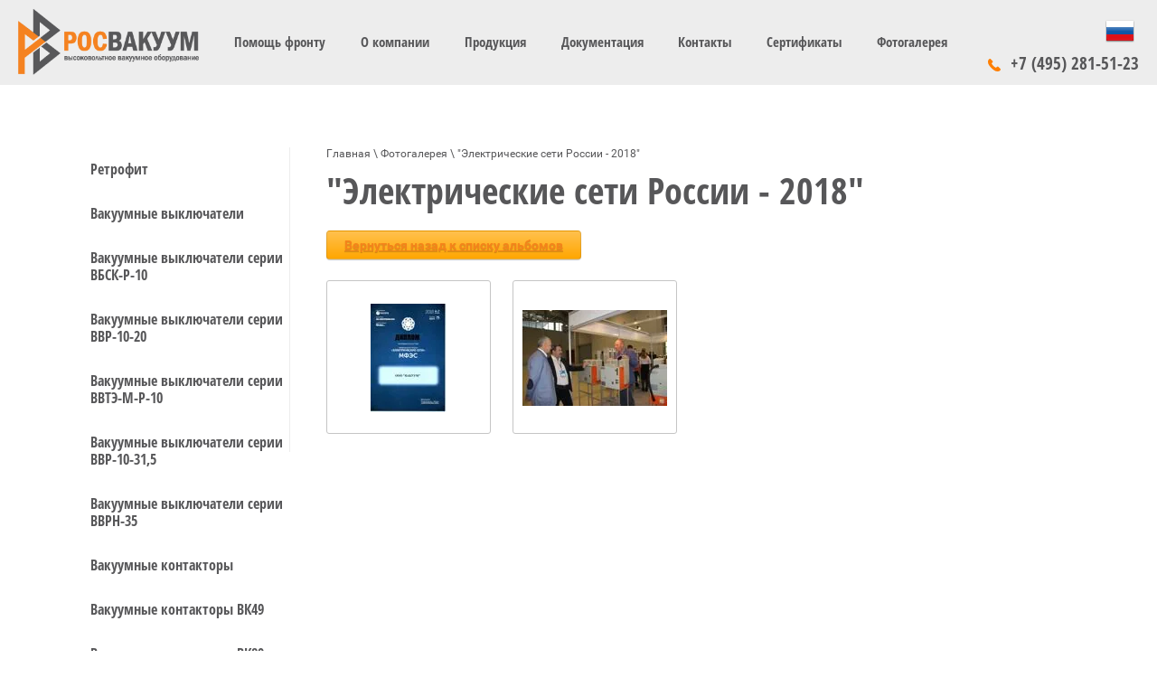

--- FILE ---
content_type: text/html; charset=utf-8
request_url: https://rosvacuum.group/fotogalereya-1/album/elektricheskie-seti-rossii-2018
body_size: 6905
content:
		
	
	





	
	

	



	<!doctype html>
 
<html lang="ru">
	 
	<head>
		 
		<meta charset="utf-8">
		 
		<meta name="robots" content="all"/>
		 <title>Выставка &quot;Электрические сети России - 2018&quot;</title> 
		<meta name="description" content="Фото выставки &quot;Электрические сети России - 2018&quot;">
		 
		<meta name="keywords" content="&quot;Электрические сети России - 2018&quot;">
		 
		<meta name="SKYPE_TOOLBAR" content="SKYPE_TOOLBAR_PARSER_COMPATIBLE">
		<meta name="viewport" content="width=device-width, height=device-height, initial-scale=1.0, maximum-scale=1.0, user-scalable=no">
		 
		<meta name="msapplication-tap-highlight" content="no"/>
		 
		<meta name="format-detection" content="telephone=no">
		 
		<meta http-equiv="x-rim-auto-match" content="none">
		 
		<!--  -->
		<link rel="stylesheet" href="/t/v1265/images/css/nzstyles.css">
		<link rel="stylesheet" href="/g/css/styles_articles_tpl.css">
		<link rel="stylesheet" href="/t/v1265/images/css/styles.css">
		<link rel="stylesheet" href="/t/v1265/images/css/designblock.scss.css">
		<link rel="stylesheet" href="/t/v1265/images/css/s3_styles.scss.css">
		<link rel="stylesheet" href="/t/v1265/images/css/opn_style.scss.css">
		<script src="/g/libs/jquery/1.10.2/jquery.min.js"></script>
		<script src="/g/s3/misc/adaptiveimage/1.0.0/adaptiveimage.js"></script>
		
            <!-- 46b9544ffa2e5e73c3c971fe2ede35a5 -->
            <script src='/shared/s3/js/lang/ru.js'></script>
            <script src='/shared/s3/js/common.min.js'></script>
        <link rel='stylesheet' type='text/css' href='/shared/s3/css/calendar.css' /><link rel='stylesheet' type='text/css' href='/shared/highslide-4.1.13/highslide.min.css'/>
<script type='text/javascript' src='/shared/highslide-4.1.13/highslide-full.packed.js'></script>
<script type='text/javascript'>
hs.graphicsDir = '/shared/highslide-4.1.13/graphics/';
hs.outlineType = null;
hs.showCredits = false;
hs.lang={cssDirection:'ltr',loadingText:'Загрузка...',loadingTitle:'Кликните чтобы отменить',focusTitle:'Нажмите чтобы перенести вперёд',fullExpandTitle:'Увеличить',fullExpandText:'Полноэкранный',previousText:'Предыдущий',previousTitle:'Назад (стрелка влево)',nextText:'Далее',nextTitle:'Далее (стрелка вправо)',moveTitle:'Передвинуть',moveText:'Передвинуть',closeText:'Закрыть',closeTitle:'Закрыть (Esc)',resizeTitle:'Восстановить размер',playText:'Слайд-шоу',playTitle:'Слайд-шоу (пробел)',pauseText:'Пауза',pauseTitle:'Приостановить слайд-шоу (пробел)',number:'Изображение %1/%2',restoreTitle:'Нажмите чтобы посмотреть картинку, используйте мышь для перетаскивания. Используйте клавиши вперёд и назад'};</script>
<link rel="icon" href="/favicon.ico" type="image/x-icon">

<link rel='stylesheet' type='text/css' href='/t/images/__csspatch/1/patch.css'/>

<!--s3_require-->
<link rel="stylesheet" href="/g/basestyle/1.0.1/gallery2/gallery2.css" type="text/css"/>
<link rel="stylesheet" href="/g/basestyle/1.0.1/gallery2/gallery2.orange.css" type="text/css"/>
<script type="text/javascript" src="/g/basestyle/1.0.1/gallery2/gallery2.js" async></script>
<!--/s3_require-->

		<link href="/g/s3/anketa2/1.0.0/css/jquery-ui.css" rel="stylesheet" type="text/css"/>
		<script src="/g/libs/jqueryui/1.10.0/jquery-ui.min.js" type="text/javascript"></script>
					<script src="/g/s3/anketa2/1.0.0/js/jquery.ui.datepicker-ru.js"></script>
		 
		<link rel="stylesheet" href="/g/libs/jquery-popover/0.0.3/jquery.popover.css">
		<script src="/g/libs/jquery-popover/0.0.3/jquery.popover.min.js" type="text/javascript"></script>
		<script src="/g/s3/misc/form/1.2.0/s3.form.js" type="text/javascript"></script>
		<script type="text/javascript" src="/t/v1265/images/js/main.js"></script>
		  
		<!--[if lt IE 10]> <script src="/g/libs/ie9-svg-gradient/0.0.1/ie9-svg-gradient.min.js"></script> <script src="/g/libs/jquery-placeholder/2.0.7/jquery.placeholder.min.js"></script> <script src="/g/libs/jquery-textshadow/0.0.1/jquery.textshadow.min.js"></script> <script src="/g/s3/misc/ie/0.0.1/ie.js"></script> <![endif]-->
		<!--[if lt IE 9]> <script src="/g/libs/html5shiv/html5.js"></script> <![endif]-->
		   
		<link rel="stylesheet" href="/t/v1265/images/new_styles.scss.css">
		<script type="text/javascript" src="/g/templates/addons/menu/waslidemenu.js"></script>
		<script src="/g/templates/addons/menu/complex_menu.js" charset="utf-8"></script>
		
			<script>
				$(function() {
					$('.js-addon-block-menu').complexMenu({
						mobileWrap : '.side-panel-content-inner'
					});
				});
			</script>
		
	</head>
	 
	<body>
		 
		<div class="wrapper editorElement layer-type-wrapper" >
			<div class="editorElement layer-type-block ui-droppable block-5" >
				<div class="layout column layout_8" >
					<div class="editorElement layer-type-block ui-droppable block-4" >
						<div class="site-name-3 widget-2 widget-type-site_name editorElement layer-type-widget">
							 <a href="https://rosvacuum.group"> 						 						 						<div class="sn-wrap">  
							<div class="sn-logo">
								 
								<img src="/d/olgo.png" alt="">
								 
							</div>
							   
						</div>
						 </a> 
				</div>
			</div>
		</div>
		<div class="layout column layout_7" >
			<div class="editorElement layer-type-block ui-droppable block-3" >
				<div class="top-menu">
					








	

<nav class="section-menu js-addon-block-menu desktop">
	<div class="section-menu-scroll js-addon-block-menu-scroll">
					<ul class="section-menu__list js-addon-block-menu__list addon-s3-column-menu"><li><a href="/pomoshch-frontu" ><span>Помощь фронту</span></a></li><li><a href="/about" ><span>О компании</span></a></li><li><a href="/produkciya" ><span>Продукция</span></a></li><li><a href="/dokumentaciya" ><span>Документация</span></a></li><li><a href="/kontakty" ><span>Контакты</span></a></li><li><a href="/sertifikaty" ><span>Сертификаты</span></a></li><li class="opened active"><a href="/fotogalereya" ><span>Фотогалерея</span></a></li></ul>	
	</div>
</nav>

<div class="addon-block-menu-mobile">
	<button class="addon-block-menu-mobile__open"></button>
	<nav class="section-menu js-addon-block-menu-mobile">
		<div class="section-menu-panel">
			<button class="addon-block-menu-mobile__close"></button>
			<div class="section-menu-scroll js-addon-block-menu-scroll">
				<div class="js-addon-block-menu--init">

				</div>
			</div>
		</div>
	</nav>
</div>				</div>
			</div>
					</div>
		<div class="layout column layout_6" >
			<div class="editorElement layer-type-block ui-droppable block-2" >
										    <div class="site_langs">
					        					            					                <a href=""><img src="/thumb/2/6fB-BzAlQ-bwWT9OGNIVxw/35r/d/fon.png" alt=""></a>
					            					        					            					                <a href="//rosvacuum.group/"><img src="/thumb/2/6sPHkMky-5g8lBqLV8Bgag/35r/d/ru1.png" alt="RU"></a>
					            					        					    </div>
									  	<div class="phones-5 widget-4 phones-block contacts-block widget-type-contacts_phone editorElement layer-type-widget">
		<div class="inner">
			<label class="cell-icon" for="tg-phones-5">
				<div class="icon"></div>
			</label>
			<input id="tg-phones-5" class="tgl-but" type="checkbox">
			<div class="block-body-drop">
				<div class="cell-text">
					<div class="title"><div class="align-elem">Телефон:</div></div>
					<div class="text_body">
												    <div class="site_langs">
						        						            						                <a href=""><img src="/thumb/2/6fB-BzAlQ-bwWT9OGNIVxw/35r/d/fon.png" alt=""></a>
						            						        						            						                <a href="//rosvacuum.group/"><img src="/thumb/2/6sPHkMky-5g8lBqLV8Bgag/35r/d/ru1.png" alt="RU"></a>
						            						        						    </div>
												<div class="align-elem">
															<div><a href="tel:+74952815123">+7 (495) 281-51-23</a></div>													</div>
					</div>
				</div>
			</div>
		</div>
	</div>
  
			</div>
		</div>
	</div>
	<div class="editorElement layer-type-block ui-droppable block-8 fixed-block" >
		<div class="layout column layout_44" >
			<div class="widget-24 popup menu-44 wm-widget-menu vertical widget-type-menu_vertical editorElement layer-type-widget" data-child-icons="0">
				   
				<div class="menu-button">
					Меню
				</div>
				 
				<div class="menu-scroll">
					  <ul><li class="menu-item"><a href="/retrofit" ><span class="menu-item-text">Ретрофит</span></a></li><li class="menu-item"><a href="/vakuumnyu-vyklyuchateli" ><span class="menu-item-text">Вакуумные выключатели</span></a></li><li class="menu-item"><a href="/vbsk-r-10" ><span class="menu-item-text">Вакуумные выключатели серии ВБСК-Р-10</span></a></li><li class="menu-item"><a href="/vakuumnye-vyklyuchateli-serii-vvr-10-20" ><span class="menu-item-text">Вакуумные выключатели серии ВВР-10-20</span></a></li><li class="menu-item"><a href="/vakuumnye-vyklyuchateli-serii-vvte-m-r-10" ><span class="menu-item-text">Вакуумные выключатели серии ВВТЭ-М-Р-10</span></a></li><li class="menu-item"><a href="https://rosvacuum.group/vvr-10-31-5" ><span class="menu-item-text">Вакуумные выключатели серии ВВР-10-31,5</span></a></li><li class="menu-item"><a href="/vakuumnye-vyklyuchateli-serii-vvrn-35" ><span class="menu-item-text">Вакуумные выключатели серии ВВРН-35</span></a></li><li class="menu-item"><a href="/vakuumnye-kontaktory" ><span class="menu-item-text">Вакуумные контакторы</span></a></li><li class="menu-item"><a href="/vakuumnye-kontaktory-vk49" ><span class="menu-item-text">Вакуумные контакторы ВК49</span></a></li><li class="menu-item"><a href="/vakuumnye-kontaktory-vk89" ><span class="menu-item-text">Вакуумные контакторы ВК89</span></a></li><li class="menu-item"><a href="/vykatnye-elementy-10" ><span class="menu-item-text">Выкатные элементы</span></a></li><li class="menu-item"><a href="/rm6-monoblok" ><span class="menu-item-text">РМ6. Моноблок.</span></a></li></ul> 
				</div>
				 
			</div>
		</div>
		<div class="layout column layout_43" >
			<div class="editorElement layer-type-block ui-droppable block-20" >
				 <div itemscope="" itemtype="http://schema.org/BreadcrumbList" class="widget-21 path widget-type-path editorElement layer-type-widget"><span itemscope="" itemprop="itemListElement" itemtype="http://schema.org/ListItem"><a itemprop="item" href="/"><span itemprop="name">Главная</span><meta itemprop="position" content="1"></a></span> \ <span itemscope="" itemprop="itemListElement" itemtype="http://schema.org/ListItem"><a itemprop="item" href="/fotogalereya"><span itemprop="name">Фотогалерея</span><meta itemprop="position" content="2"></a></span> \ "Электрические сети России - 2018"</div> 
				<h1 class="h1 widget-23 widget-type-h1 editorElement layer-type-widget">
					&quot;Электрические сети России - 2018&quot;
				</h1>
				<article class="content-41 content widget-22 widget-type-content editorElement layer-type-widget">
		<div class="g-page g-page-gallery2">

		
							<div class="album-before-text"></div>
			
		
		
			<div class="album-description"></div>
			<div class="g-row">
								<a class="g-button g-button" href="/fotogalereya/p/">Вернуться назад к списку альбомов</a>
			</div>
			<div class="g-row g-gallery2-photo-list">
												
			
					
<div class="g-img g-img--gallery-image">
	<div class="g-img__layers">
		<a href="/d/diplom_rosseti.jpg" data-size="906x1280" data-title="" class="g-img__link" style="width:182px; height:142px; ">
			<img alt="" class="g-img__image" src="/thumb/2/KOTag1RMbZdJUJpjQguWEg/160r120/d/diplom_rosseti.jpg">
					</a>
	</div>
	</div>											
			
					
<div class="g-img g-img--gallery-image">
	<div class="g-img__layers">
		<a href="/d/img_2505_2.jpg" data-size="1280x853" data-title="" class="g-img__link" style="width:182px; height:142px; ">
			<img alt="" class="g-img__image" src="/thumb/2/i40j-kZY83L-Be7MYxB8Iw/160r120/d/img_2505_2.jpg">
					</a>
	</div>
	</div>					
			
			</div>
			<div class="g-row g-gallery2-album-list">
									
			</div>
		
									<div class="album-after-text"></div>
						</div>


	<div class="pswp" tabindex="-1" role="dialog" aria-hidden="true">
		<div class="pswp__bg"></div>
		<div class="pswp__scroll-wrap">
			<div class="pswp__container">
				<div class="pswp__item"></div>
				<div class="pswp__item"></div>
				<div class="pswp__item"></div>
			</div>
			<div class="pswp__ui pswp__ui--hidden">
				<div class="pswp__top-bar">
					<div class="pswp__counter"></div>

					<button class="pswp__button pswp__button--close" title="Закрыть (Esc)"></button>
					
					<div class="pswp__preloader">
						<div class="pswp__preloader__icn">
							<div class="pswp__preloader__cut">
								<div class="pswp__preloader__donut"></div>
							</div>
						</div>
					</div>
				</div>

				<div class="pswp__share-modal pswp__share-modal--hidden pswp__single-tap">
					<div class="pswp__share-tooltip"></div>
				</div>

				<button class="pswp__button pswp__button--arrow--left" title="Предыдущая (клавиша влево)"></button>
				<button class="pswp__button pswp__button--arrow--right" title="Следующая (клавиша вправо)"></button>

				<div class="pswp__caption">
					<div class="pswp__caption__center pswp__caption__center--g-img"></div>
				</div>
			</div>
		</div>
	</div>

	</article>






			</div>
		</div>
	</div>
	
	<div class="editorElement layer-type-block ui-droppable block-13" >
		<div class="editorElement layer-type-block ui-droppable block-14" >
			<div class="layout column layout_26" >
				<div class="editorElement layer-type-block ui-droppable block-15" >
					  
		
	<div class="editable_block-27 widget-12 editorElement layer-type-widget">
				<div class="body">
																																												<div class="image">
								
																	<span class="img-convert img-contain">
																															<img src="/thumb/2/0gYXL54w1pvL7JLkiMmhGQ/r/d/olgo.png" alt="АКС Строй">
																			</span>
																<div class="image-inner">
																																				</div>
							</div>
						
																																																												
		</div>
	</div>

    	<div class="phones-28 widget-13 phones-block contacts-block widget-type-contacts_phone editorElement layer-type-widget">
		<div class="inner">
			<label class="cell-icon" for="tg-phones-28">
				<div class="icon"></div>
			</label>
			<input id="tg-phones-28" class="tgl-but" type="checkbox">
			<div class="block-body-drop">
				<div class="cell-text">
					<div class="title"><div class="align-elem">Телефон:</div></div>
					<div class="text_body">
												    <div class="site_langs">
						        						            						                <a href=""><img src="/thumb/2/6fB-BzAlQ-bwWT9OGNIVxw/35r/d/fon.png" alt=""></a>
						            						        						            						                <a href="//rosvacuum.group/"><img src="/thumb/2/6sPHkMky-5g8lBqLV8Bgag/35r/d/ru1.png" alt="RU"></a>
						            						        						    </div>
												<div class="align-elem">
															<div><a href="tel:+74952815123">+7 (495) 281-51-23</a></div>													</div>
					</div>
				</div>
			</div>
		</div>
	</div>
  
					<div class="widget-14 widgetsocial-29 widget-type-social_links editorElement layer-type-widget">
						 <div class="soc-content">  <div class="soc-item telegram"><a href="https://t.me/rosvacuum" class="soc" target="_blank"><span class="wg-soc-icon"></span></a></div></div>
	</div>
</div>
</div>
<div class="layout column layout_30" >
	<div class="editorElement layer-type-block ui-droppable block-16" >
		<nav class="menu-columns-wrap menuColumns menu-col-31 widget-15 wm-widget-menu widget-type-menu_columns editorElement layer-type-widget" data-columns="3,4,3,2,1" data-has_delimiters="0,0">
			    <ul class="menu-columns-items"><li class="menu-item"><a href="/retrofit" ><span class="menu-item-text">Ретрофит</span></a></li><li class="menu-item"><a href="/vakuumnyu-vyklyuchateli" ><span class="menu-item-text">Вакуумные выключатели</span></a></li><li class="menu-item"><a href="/vbsk-r-10" ><span class="menu-item-text">Вакуумные выключатели серии ВБСК-Р-10</span></a></li><li class="menu-item"><a href="/vakuumnye-vyklyuchateli-serii-vvr-10-20" ><span class="menu-item-text">Вакуумные выключатели серии ВВР-10-20</span></a></li><li class="menu-item"><a href="/vakuumnye-vyklyuchateli-serii-vvte-m-r-10" ><span class="menu-item-text">Вакуумные выключатели серии ВВТЭ-М-Р-10</span></a></li><li class="menu-item"><a href="https://rosvacuum.group/vvr-10-31-5" ><span class="menu-item-text">Вакуумные выключатели серии ВВР-10-31,5</span></a></li><li class="menu-item"><a href="/vakuumnye-vyklyuchateli-serii-vvrn-35" ><span class="menu-item-text">Вакуумные выключатели серии ВВРН-35</span></a></li><li class="menu-item"><a href="/vakuumnye-kontaktory" ><span class="menu-item-text">Вакуумные контакторы</span></a></li><li class="menu-item"><a href="/vakuumnye-kontaktory-vk49" ><span class="menu-item-text">Вакуумные контакторы ВК49</span></a></li><li class="menu-item"><a href="/vakuumnye-kontaktory-vk89" ><span class="menu-item-text">Вакуумные контакторы ВК89</span></a></li><li class="menu-item"><a href="/vykatnye-elementy-10" ><span class="menu-item-text">Выкатные элементы</span></a></li><li class="menu-item"><a href="/rm6-monoblok" ><span class="menu-item-text">РМ6. Моноблок.</span></a></li></ul> 
			<div class="menu-columns-content"></div>
			 
		</nav>
	</div>
</div>
<div class="layout column layout_32" >
	<div class="editorElement layer-type-block ui-droppable block-17" >
		<div class="editorElement layer-type-block ui-droppable block-18" >
			  <div class="widget-16 search-34 wm-search widget-type-search editorElement layer-type-widget"
	 data-setting-type="fade"
	 data-setting-animate="0"
	 data-setting-animate_list="0,0,0,0,0"
		>
	<form class="wm-search-inner" method="get" action="/search">
		<input size="1" class="wm-input-default" placeholder="поиск по сайту" type="text" name="search" value="">
		<button class="wm-input-default" type="submit"></button>
	<re-captcha data-captcha="recaptcha"
     data-name="captcha"
     data-sitekey="6LfLhZ0UAAAAAEB4sGlu_2uKR2xqUQpOMdxygQnA"
     data-lang="ru"
     data-rsize="invisible"
     data-type="image"
     data-theme="light"></re-captcha></form>
</div>  
		</div>
		<div class="editorElement layer-type-block ui-droppable block-19" >
			<div class="site-copyright widget-19 widget-type-site_copyright editorElement layer-type-widget">
				 
				<div class="align-elem">
					   Copyright &copy; 2018 - 2026					
					РОСВАКУУМ 
				</div>
				 
			</div>
			<div class="site-counters widget-18 widget-type-site_counters editorElement layer-type-widget">
				 <!-- Yandex.Metrika counter -->
<script type="text/javascript" >
   (function(m,e,t,r,i,k,a){m[i]=m[i]||function(){(m[i].a=m[i].a||[]).push(arguments)};
   m[i].l=1*new Date();
   for (var j = 0; j < document.scripts.length; j++) {if (document.scripts[j].src === r) { return; }}
   k=e.createElement(t),a=e.getElementsByTagName(t)[0],k.async=1,k.src=r,a.parentNode.insertBefore(k,a)})
   (window, document, "script", "https://mc.yandex.ru/metrika/tag.js", "ym");

   ym(101678028, "init", {
        clickmap:true,
        trackLinks:true,
        accurateTrackBounce:true,
        webvisor:true
   });
</script>
<noscript><div><img src="https://mc.yandex.ru/watch/101678028" style="position:absolute; left:-9999px;" alt="" /></div></noscript>
<!-- /Yandex.Metrika counter -->
<!--__INFO2026-01-20 00:41:03INFO__-->
 
			</div>
			  <div class="mega-copyright widget-17  widget-type-mega_copyright editorElement layer-type-widget"><span style='font-size:14px;' class='copyright'><!--noindex--><span style="text-decoration:underline; cursor: pointer;" onclick="javascript:window.open('https://design.megagr'+'oup.ru/?utm_referrer='+location.hostname)" class="copyright">Мегагрупп.ру</span><!--/noindex-->
</span></div>  
		</div>
	</div>
</div>
</div>
              <div class="up-39 widget-20 up_button widget-type-button_up editorElement layer-type-widget" data-speed="900">
			<div class="icon"></div>
				<div class="title">Наверх</div>
	</div>          
</div>
  <div class="side-panel side-panel-45 widget-type-side_panel editorElement layer-type-widget widget-26" data-layers="['widget-3':['tablet-landscape':'inSide','tablet-portrait':'inSide','mobile-landscape':'inSide','mobile-portrait':'inSide'],'widget-2':['tablet-landscape':'onTop','tablet-portrait':'onTop','mobile-landscape':'onTop','mobile-portrait':'onTop'],'widget-4':['tablet-landscape':'onTop','tablet-portrait':'onTop','mobile-landscape':'onTop','mobile-portrait':'onTop'],'widget-24':['tablet-landscape':'inSide','tablet-portrait':'inSide','mobile-landscape':'inSide','mobile-portrait':'inSide']]" data-phantom="1" data-position="left">
	<div class="side-panel-top">
		<div class="side-panel-button">
			<span class="side-panel-button-icon">
				<span class="side-panel-button-icon-line"></span>
				<span class="side-panel-button-icon-line"></span>
				<span class="side-panel-button-icon-line"></span>
			</span>
		</div>
		<div class="side-panel-top-inner" ></div>
	</div>
	<div class="side-panel-mask"></div>
	<div class="side-panel-content">
				<div class="side-panel-content-inner"></div>
	</div>
</div>   
</div>

<script src="/g/libs/lightgallery/v1.2.19/lightgallery.js"></script>
<link rel="stylesheet" href="/g/libs/lightgallery/v1.2.19/lightgallery.css">

<script src="/g/libs/owl-carousel/2.3.4/owl.carousel.min.js" charset="utf-8"></script>
<link rel="stylesheet" href="/g/libs/owl-carousel/2.3.4/owl.carousel.min.css">

<script src="/t/v1265/images/js/seo_addons.js"></script>


<!-- assets.bottom -->
<!-- </noscript></script></style> -->
<script src="/my/s3/js/site.min.js?1768462484" ></script>
<script src="https://cp.onicon.ru/loader/6066f7deb887ee70218b4569.js" data-auto async></script>
<script >/*<![CDATA[*/
var megacounter_key="04040f960e67c70da4d5422a4c8c2c81";
(function(d){
    var s = d.createElement("script");
    s.src = "//counter.megagroup.ru/loader.js?"+new Date().getTime();
    s.async = true;
    d.getElementsByTagName("head")[0].appendChild(s);
})(document);
/*]]>*/</script>
<script >/*<![CDATA[*/
$ite.start({"sid":2052791,"vid":2066452,"aid":2434759,"stid":4,"cp":21,"active":true,"domain":"rosvacuum.group","lang":"ru","trusted":false,"debug":false,"captcha":3,"onetap":[{"provider":"vkontakte","provider_id":"51973664","code_verifier":"mUYNgkYGD04MxjyYDQMQ5cYYj2MkETj5T2FMOxNNxDE"}]});
/*]]>*/</script>
<!-- /assets.bottom -->
</body>
 
</html>

--- FILE ---
content_type: text/css
request_url: https://rosvacuum.group/t/v1265/images/css/nzstyles.css
body_size: 1105
content:
ul.spisok li {
    background: url(/t/images/comment1.svg) 0px / auto 30px no-repeat;
    margin: 5px 5px 5px -40px;
    list-style-type: none;
    padding-left: 45px;
    line-height: 1.5;
}

.flex-serv {
    display: flex;
    flex-wrap: wrap;
    justify-content: center;
}

.flex-serv a {
    width: 270px;
    overflow: hidden;
    display: block;
    margin: 7px 7px;
    background: #ebebebe6;
    border-radius: 5px;
    padding: 10px 10px;
    box-shadow: 7px 0px 9px -9px rgba(255, 255, 255, 0.7), -7px 0px 9px -9px rgba(255, 255, 255, 0.7);
    font-size: 16px;
    color: #575759;
    text-align: center;
    -moz-transition: box-shadow 0.5s 0.0s ease, background 0.5s 0.0s ease, color 0.5s 0.0s ease;
    -o-transition: box-shadow 0.5s 0.0s ease, background 0.5s 0.0s ease, color 0.5s 0.0s ease;
    -webkit-transition: box-shadow 0.5s 0.0s ease, background 0.5s 0.0s ease, color 0.5s 0.0s ease;
    border: 1px solid #575759;
}

.flex-serv a img {
    width: 100%;
    border: 1px solid #575759;
    box-sizing: border-box;
    border-radius: 2px;
    filter: grayscale(55%);
    -moz-transition: box-shadow 0.5s 0.0s ease, background 0.5s 0.0s ease;
    -o-transition: box-shadow 0.5s 0.0s ease, background 0.5s 0.0s ease;
    -webkit-transition: border 0.5s 0.0s ease, filter 0.5s 0.0s ease;
}

.flex-serv a span {
    padding: 18px 0px;
    display: inline-block;
}

.flex-serv a span.double {
    padding: 10px 0px;
}

.flex-serv a span.triple {
    padding: 2px 0px;
}
.flex-serv a:hover {
    color: #f5831a;
    box-shadow: 0px 0px 10px 0px #f5831a;
}

.flex-serv a:hover img {
    border: 1px solid #ff8112b8;
    filter: none;
}
.sulka_tel {
    text-decoration: none!important;
    color: #f5831a!important;
    font-size: 20px!important;
    FONT-WEIGHT: 500!important;
}

.block_kontakt {
    padding: 3px 20px 1px;
    border: 1px solid #f5831a;
    font-size: 16px;
}

p.adres {
    background: url(/d/addr_oran.png) no-repeat 0px/40px;
}
p.tel {
    background: url(/d/phone_oran.png) no-repeat 0px/40px;
}

p.email {
    background: url(/d/email_oran.png) no-repeat 0px/40px;
}
p.clock {
    background: url(/d/chasiki_oran.png) no-repeat 0px/40px;
}

.adres, .tel,  .email, .clock {
    padding: 10px 10px 10px 85px;
    line-height: 1.5;
    margin: 5px 0px;
}

.block_karta {
    padding: 3px;
    border-radius: 5px;
    border: 2px solid #fafafa;
    margin: 20px;
    box-shadow: 0 0 10px #0d594433;
}

@media screen and (max-width: 450px){
	.block_kontakt, .block_karta {
	    margin: 5px;
    	padding: 3px 5px;
    }
	.adres, .tel, .rekv, .email, .clock {
    	padding: 5px 5px 5px 70px;
	}
}


table.new-table {
    margin: 15px auto;
    box-shadow: 0px 0px 12px -6px #f5831f;
    width: 99%;
}

table.new-table td {
    border: 1px solid #d4d4d4;
    padding: 6px 7px;
}

table.new-table tr:hover td {
    color: #000;
    background: linear-gradient(to bottom, #e4e4e4b5 30%, #f1f1f1bd 100%);
}

table.new-table tr:hover {
    box-shadow: -1px 3px 2px -2px #c6c6c6ba;
}
@media only screen and (max-width: 650px) {

table.new-table td {
   padding: 6px 4px;
   font-size: 14px;
}
}
@media only screen and (max-width: 500px) {

table.new-table td {
   font-size: 12px;
}
}

p.pdf {
    background: url(/d/pdf_small.png) no-repeat 5px/40px;
    padding: 5px 5px 5px 60px;
    margin: 5px 0px;
    border: #9999993b 1px solid;
    box-shadow: 0px 0px 10px -5px #f5831f;
}

--- FILE ---
content_type: text/css
request_url: https://rosvacuum.group/t/v1265/images/css/styles.css
body_size: 18815
content:
@import "fonts.css";
html{font-family:sans-serif;-ms-text-size-adjust:100%;-webkit-text-size-adjust:100%;}body{margin:0;background: #fff;-webkit-font-smoothing:antialiased;-moz-osx-font-smoothing:grayscale;}body::before{content:""; height: 1px; display: block; margin-top: -1px;}article,aside,details,figcaption,figure,footer,header,hgroup,main,menu,nav,section,summary{display:block}audio,canvas,progress,video{display:inline-block;vertical-align:baseline}audio:not([controls]){display:none;height:0}[hidden],template{display:none}a{background-color:transparent;color:inherit;}a:active,a:hover{outline:0}abbr[title]{border-bottom:1px dotted}b,strong{font-weight:bold}dfn{font-style:italic}h1{margin: 0; font-size: inherit; font-weight: inherit;}mark{background:#ff0;color:#000}small{font-size:80%}sub,sup{font-size:75%;line-height:0;position:relative;vertical-align:baseline}sup{top:-0.5em}sub{bottom:-0.25em}img{border:0}svg:not(:root){overflow:hidden}figure{margin:1em 40px}hr{box-sizing:content-box;height:0}pre{overflow:auto}code,kbd,pre,samp{font-family:monospace,monospace;font-size:1em}button,input,optgroup,select,textarea{color:#000;font:inherit;margin:0}button{overflow:visible}button,select{text-transform:none}button,html input[type="button"],input[type="reset"],input[type="submit"]{-webkit-appearance:button;cursor:pointer}button[disabled],html input[disabled]{cursor:default}button::-moz-focus-inner,input::-moz-focus-inner{border:0;padding:0}input{line-height:normal}input[type="checkbox"],input[type="radio"]{box-sizing:border-box;padding:0}input[type="number"]::-webkit-inner-spin-button,input[type="number"]::-webkit-outer-spin-button{height:auto}input[type="search"]{-webkit-appearance:textfield;box-sizing:content-box}input[type="search"]::-webkit-search-cancel-button,input[type="search"]::-webkit-search-decoration{-webkit-appearance:none}fieldset{border:1px solid silver;margin:0 2px;padding:.35em .625em .75em}legend{border:0;padding:0}textarea{overflow:auto}optgroup{font-weight:bold}table{border-collapse:collapse;border-spacing:0}
body.noscroll {overflow: hidden !important;}
.removed, .hidden { display: none !important;}
.editorElement, .layout {
	box-sizing: border-box;
	padding-top: .02px;
	padding-bottom: .02px;
}
.editorElement { word-wrap: break-word; overflow-wrap: break-word;}
.vertical-middle {white-space: nowrap;}
.vertical-middle>* {white-space: normal;display: inline-block;vertical-align: middle;}
.vertical-middle::after {height: 100%;width: 0;display: inline-block;vertical-align: middle;content: "";}
.wrapper {margin: 0 auto;height: auto !important;height: 100%;min-height: 100%;min-height: 100vh;overflow: hidden;max-width: 100%;}
.wrapper > * { max-width: 100%; }
.editorElement .removed+.delimiter, .editorElement .delimiter:first-child {display: none;}
.wm-input-default {border: none; background: none; padding: 0;}
/* tooltip */
@keyframes show_hide {
	0% { left:85%; opacity: 0; width: auto; height: auto; padding: 5px 10px; font-size: 12px;}
	20% { left: 100%; opacity: 1; width: auto; height: auto; padding: 5px 10px; font-size: 12px;}
	100% { left: 100%; opacity: 1; width: auto; height: auto; padding: 5px 10px; font-size: 12px;}
}
@keyframes show_hide_after {
	0% {width: 5px; height: 5px;}
	100% {width: 5px; height: 5px;}
}
/* tooltip for horizontal */
@keyframes horizontal_show_hide {
	0% { top:95%; opacity: 0; width: 100%; height: auto; padding: 5px 10px; font-size: 12px;}
	20% { top: 100%; opacity: 1; width: 100%; height: auto; padding: 5px 10px; font-size: 12px;}
	100% { top: 100%; opacity: 1; width: 100%; height: auto; padding: 5px 10px; font-size: 12px;}
}
.wm-tooltip {display: none;position: absolute;z-index:100;top: 100%;left: 0;background: #FBFDDD;color: #CA3841;padding: 5px 10px;border-radius: 3px;box-shadow: 1px 2px 3px rgba(0,0,0,.3); white-space: normal; box-sizing: border-box;}
.wm-tooltip::after {content: "";font-size: 0;background: inherit;width: 5px;height: 5px;position: absolute;top: 0;left: 50%;margin: -2px 0 0;box-shadow: 0 1px 0 rgba(0,0,0,.1), 0 2px 0 rgba(0,0,0,.1);transform: rotate(45deg);}
.error .wm-tooltip {display: block;padding: 0;font-size: 0;animation: horizontal_show_hide 4s;}
.error .wm-tooltip::after {left:50%; top:0; margin: -2px 0 0; box-shadow: 0 -1px 0 rgba(0,0,0,.1), 0 -2px 0 rgba(0,0,0,.1); width: 0;height: 0;animation: show_hide_after 4s;}
.horizontal_mode .wm-tooltip {top: 100%; left: 0; width: 100%; white-space: normal; margin: 5px 0 0; text-align: center;}
.horizontal_mode .wm-tooltip::after {left: 50%; top: 0; margin: -2px 0 0; box-shadow: 0 -1px 0 rgba(0,0,0,.1), 0 -2px 0 rgba(0,0,0,.1);}
.error .horizontal_mode .wm-tooltip, .horizontal_mode .error .wm-tooltip {animation: horizontal_show_hide 4s;}
@media all and (max-width: 960px) {
	.wm-tooltip {top: 100%; left: 0; width: 100%; white-space: normal; margin: 5px 0 0; text-align: center;}
	.wm-tooltip::after {left: 50%; top: 0; margin: -2px 0 0; box-shadow: 0 -1px 0 rgba(0,0,0,.1), 0 -2px 0 rgba(0,0,0,.1);}
	.error .wm-tooltip {animation: horizontal_show_hide 4s;}
}
table.table0 td, table.table1 td, table.table2 td, table.table2 th {
	padding:5px;
	border:1px solid #dedede;
	vertical-align:top;
}
table.table0 td { border:none; }
table.table2 th {
	padding:8px 5px;
	background:#eb3c3c;
	border:1px solid #dedede;
	font-weight:normal;
	text-align:left;
	color:#fff;
}
.for-mobile-view { overflow: auto; }
.side-panel,
.side-panel-button,
.side-panel-mask,
.side-panel-content { display: none;}

.align-elem{
	flex-grow:1;
	max-width:100%;
}

html.mobile div{
	background-attachment: scroll;
}

.ui-datepicker {font-size: 14px !important; z-index: 999999 !important;}
.wm-video {position: absolute; z-index: 0; top: 0; left: 0; right: 0; bottom: 0; overflow: hidden; width: 100%; height: 100%;}
.wm-video video {max-width: 100%; min-width: 100%; min-height: 100%; position: absolute; top: 50%; left: 50%; transform: translate(-50%, -50%);}
.wm-video.vertical video {max-width: none; max-height: 100%;}
body { background: #ffffff;}
.wrapper { position: relative; font-family: Open Sans Condensed, sans-serif; color: #000000; font-style: normal; line-height: 1.2; letter-spacing: 0; text-transform: none; text-decoration: none; font-size: 12px; display: block; -webkit-flex-direction: column; -moz-flex-direction: column; flex-direction: column;}
.block-5 .layout_6 { display: -webkit-flex; display: flex; -webkit-flex-direction: column; -moz-flex-direction: column; flex-direction: column;}
.block-5 .layout_7 { -webkit-flex: 1 0 0px; -moz-flex: 1 0 0px; flex: 1 0 0px; display: -webkit-flex; display: flex; -webkit-flex-direction: column; -moz-flex-direction: column; flex-direction: column;}
.block-5 .layout_8 { display: -webkit-flex; display: flex; -webkit-flex-direction: column; -moz-flex-direction: column; flex-direction: column;}
.block-5 { padding: 10px 20px; margin: 0; border: none; position: relative; top: 0; left: 0; width: auto; min-height: 0; background: rgba(235,235,235,0.9); max-width: 100%; z-index: 5; text-align: left; display: -webkit-flex; display: flex; -webkit-flex-direction: row; -moz-flex-direction: row; flex-direction: row; -webkit-justify-content: flex-start; -moz-justify-content: flex-start; justify-content: flex-start; right: 0; -webkit-border-radius: none; -moz-border-radius: none; border-radius: none;}
.block-2 { margin: 24px 0 auto; position: relative; top: 0; left: 0; width: 173px; min-height: 0; z-index: 3; text-align: center; display: block; -webkit-flex-direction: column; -moz-flex-direction: column; flex-direction: column;}
.widget-4 { margin: 0; position: relative; top: 0; left: 0; z-index: 1; text-align: undefined; box-sizing: border-box; width: 173px;}
.phones-5 p:first-child { margin-top: 0;}
.phones-5 p:last-child { margin-bottom: 0;}
.phones-5 .inner { box-sizing: border-box; position: relative; display: -webkit-flex; display: flex; text-align: left; vertical-align: top; max-width: 100%;}
.phones-5 .cell-icon { box-sizing: border-box; display: -webkit-flex; display: flex; position: relative; z-index: 5; -webkit-flex-shrink: 0; -moz-flex-shrink: 0; flex-shrink: 0;}
.phones-5 .icon { border: none; box-sizing: border-box; height: 16px; width: 25px; background: url("[data-uri]") left 50% top 50% / 18px no-repeat; margin-right: 5px; min-height: 25px; -webkit-border-radius: none; -moz-border-radius: none; border-radius: none;}
.phones-5 .block-body-drop { box-sizing: border-box; -webkit-flex: 1 0 0px; -moz-flex: 1 0 0px; flex: 1 0 0px;}
.phones-5 .cell-text { box-sizing: border-box; display: -webkit-flex; display: flex; -webkit-flex-direction: column; -moz-flex-direction: column; flex-direction: column;}
.phones-5 .title { box-sizing: border-box; display: none;}
.phones-5 .text_body { box-sizing: border-box; display: -webkit-flex; display: flex; text-align: right; font-family: Open Sans Condensed, sans-serif; -webkit-justify-content: flex-end; -moz-justify-content: flex-end; justify-content: flex-end; -webkit-align-items: flex-start; -moz-align-items: flex-start; align-items: flex-start; color: #575759; font-style: normal; line-height: 1.2; letter-spacing: 0; text-transform: none; text-decoration: none; font-size: 19px; font-weight: bold;}
.phones-5 input.tgl-but { box-sizing: border-box; display: none;}
.phones-5 .text_body a { text-decoration: none; color: inherit;}
.phones-5 input.tgl-but:checked + .block-body-drop { display: block;}
.block-3 { margin: 12px 0 auto; position: relative; top: 0; left: 0; width: auto; min-height: 0; z-index: 2; text-align: center; display: block; -webkit-flex-direction: column; -moz-flex-direction: column; flex-direction: column; right: 0; padding-left: 20px; padding-right: 20px;}
.widget-3 { margin: 0; position: relative; top: 0; left: 0; z-index: 1; padding-right: 2px; padding-left: 2px; box-sizing: border-box; display: -webkit-flex; display: flex; width: auto; -webkit-justify-content: center; -moz-justify-content: center; justify-content: center; right: 0;}
.menu-4 .menu-scroll > ul ul > li > a .has-child-icon { position: absolute; top: 50%; right: 0; margin-top: -6px; margin-right: 5px; width: 12px; min-height: 12px; background: #000000;}
.menu-4 .menu-button { box-sizing: border-box; display: none; position: absolute; left: 100%; top: 0; width: 50px; min-height: 50px; padding: 10px 15px; background: #333; color: #fff; font-size: 17px;}
.menu-4 .menu-scroll { display: -webkit-flex; display: flex; width: 100%; -webkit-justify-content: inherit; -moz-justify-content: inherit; justify-content: inherit;}
.menu-4 .menu-scroll > ul { padding: 0; margin: 0; list-style: none; box-sizing: border-box; display: -webkit-flex; display: flex; flex-flow: row nowrap; width: 100%; -webkit-justify-content: inherit; -moz-justify-content: inherit; justify-content: inherit; -webkit-align-items: flex-start; -moz-align-items: flex-start; align-items: flex-start;}
.menu-4 .menu-scroll > ul > li.home-button > a { padding: 5px 15px; margin: 2px; cursor: pointer; display: -webkit-flex; display: flex; background: url("../images/wm_menu_home.png") left 50% top 50% no-repeat; box-sizing: border-box; text-decoration: none; color: #000; font-size: 0; line-height: 1.4; -webkit-align-items: center; -moz-align-items: center; align-items: center;}
.menu-4 .menu-scroll > ul > li.delimiter { margin: auto 2px; border: none; -webkit-border-radius: 10px; -moz-border-radius: 10px; border-radius: 10px; height: 0; width: 1px; min-height: 15px; background: rgba(87,87,89,0.27); box-sizing: border-box; text-align: left;}
.menu-4 .menu-scroll > ul > li.menu-item { padding: 0; margin: 0; display: -webkit-flex; display: flex; -webkit-flex: 0 1 auto; -moz-flex: 0 1 auto; flex: 0 1 auto; box-sizing: border-box; position: static; -webkit-flex-grow: 1; -moz-flex-grow: 1; flex-grow: 1; width: auto;}
.menu-4 .menu-scroll > ul ul { padding: 10px; margin: 5px 0 0; border: none; position: absolute; top: 100%; left: 0; background: #f5831a; list-style: none; width: 100%; display: none; z-index: 10; box-sizing: border-box; font-size: 0; text-align: left; -webkit-border-radius: 3px; -moz-border-radius: 3px; border-radius: 3px;}
.menu-4 .menu-scroll > ul ul > li { padding: 0; margin: 0; display: block; position: relative;}
.menu-4 .menu-scroll > ul ul > li.delimiter { margin: 3px 0; box-sizing: border-box; min-height: 2px; height: auto; width: auto; background: #999999; display: block;}
.menu-4 .menu-scroll > ul > li.menu-item ul li.delimiter:first-child { display: none;}
.menu-4 .menu-scroll > ul ul ul { position: static; left: 100%; top: 0; display: block;}
.menu-4 .menu-scroll li.menu-item > ul > li { width: 20.00%; max-width: 20.00%; display: inline-block; vertical-align: top;}
.menu-4 .menu-scroll > ul ul > li > a { padding: 5px 10px 5px 14px; border: none; cursor: pointer; display: block; background: url("[data-uri]") left 0px top calc(50% + 1px) / 4px no-repeat transparent; -webkit-border-radius: none; -moz-border-radius: none; border-radius: none; box-sizing: border-box; text-decoration: none; color: #fff; font-size: 14px; line-height: 1.4; position: relative; font-style: normal; letter-spacing: 0; text-transform: none; -webkit-box-shadow: 0 0 0 transparent; -moz-box-shadow: 0 0 0 transparent; box-shadow: 0 0 0 transparent; font-weight: bold; margin-right: 10px; margin-left: 10px;}
.menu-4 .menu-scroll > ul ul > li > a:hover, 
.menu-4 .menu-scroll > ul ul > li > a.hover, 
.menu-4 .menu-scroll > ul ul > li > a.active { background: url("[data-uri]") left 0px top calc(50% + 1px) / 4px no-repeat #575759; -webkit-border-radius: 1px; -moz-border-radius: 1px; border-radius: 1px; -webkit-box-shadow: 0px 0px 0px 5px #575759; -moz-box-shadow: 0px 0px 0px 5px #575759; box-shadow: 0px 0px 0px 5px #575759;}
.menu-4 .menu-scroll li.menu-item > ul > li.delimiter { margin: 5px 3px 0; display: inline-block; vertical-align: top; width: 3px; min-height: 20px;}
.menu-4 .menu-scroll > ul > li.menu-item > a { padding: 5px 10px; margin: 2px; border: none; cursor: pointer; display: -webkit-flex; display: flex; -webkit-flex-direction: row; -moz-flex-direction: row; flex-direction: row; box-sizing: border-box; text-decoration: none; color: #575759; font-size: 15px; line-height: 1.4; -webkit-align-items: center; -moz-align-items: center; align-items: center; width: 100%; position: relative; -webkit-justify-content: center; -moz-justify-content: center; justify-content: center; font-style: normal; letter-spacing: 0; text-transform: none; font-weight: bold; min-height: 45px; -webkit-box-shadow: 0 0 0 transparent; -moz-box-shadow: 0 0 0 transparent; box-shadow: 0 0 0 transparent; background: transparent; -webkit-border-radius: none; -moz-border-radius: none; border-radius: none; -webkit-flex-grow: 1; -moz-flex-grow: 1; flex-grow: 1;}
.menu-4 .menu-scroll > ul > li.menu-item > a:hover, 
.menu-4 .menu-scroll > ul > li.menu-item > a.hover, 
.menu-4 .menu-scroll > ul > li.menu-item > a.active { color: #ffffff; -webkit-box-shadow: 0px 0px 9px  rgba(245,131,26,0.68); -moz-box-shadow: 0px 0px 9px  rgba(245,131,26,0.68); box-shadow: 0px 0px 9px  rgba(245,131,26,0.68); background: #f5831a; -webkit-border-radius: 3px; -moz-border-radius: 3px; border-radius: 3px;}
.menu-4 .menu-scroll > ul > li.menu-item > a .has-child-icon { border: none; position: absolute; top: 50%; right: 0; margin-top: -6px; margin-right: 7px; width: 12px; min-height: 12px; background: url("[data-uri]") left 50% top 50% / 12px no-repeat; text-align: left; -webkit-border-radius: none; -moz-border-radius: none; border-radius: none;}
.menu-4 .menu-scroll > ul > li.menu-item > a .menu-item-image { box-sizing: border-box; display: -webkit-flex; display: flex; -webkit-flex-shrink: 0; -moz-flex-shrink: 0; flex-shrink: 0; margin-right: 5px; font-size: 0; line-height: 0; -webkit-justify-content: center; -moz-justify-content: center; justify-content: center; min-height: 40px; width: 40px; overflow: hidden;}
.menu-4 .menu-scroll > ul > li.menu-item > a .img-convert { margin: auto; box-sizing: border-box; width: 40px; height: 40px; -webkit-justify-content: center; -moz-justify-content: center; justify-content: center; -webkit-align-items: center; -moz-align-items: center; align-items: center; display: -webkit-inline-flex; display: inline-flex; overflow: hidden;}
.menu-4 .menu-scroll > ul > li.menu-item > a img { box-sizing: border-box; max-width: 100%; height: auto; width: auto; vertical-align: middle; border: none; display: -webkit-flex; display: flex;}
.menu-4 .menu-scroll > ul > li.menu-item > a .menu-item-text { box-sizing: border-box; -webkit-flex-grow: 1; -moz-flex-grow: 1; flex-grow: 1;}
.menu-4 .menu-scroll > ul > li.home-button { box-sizing: border-box; display: -webkit-flex; display: flex;}
.menu-4 .menu-scroll > ul > li.more-button { display: none; margin-left: auto; position: relative;}
.menu-4 .menu-scroll > ul > li.more-button > a { padding: 5px 10px; margin: 2px 0 2px 2px; cursor: pointer; display: -webkit-flex; display: flex; background: #333; box-sizing: border-box; text-decoration: none; color: #fff; font-size: 16px; line-height: 1.4; -webkit-align-items: center; -moz-align-items: center; align-items: center;}
.menu-4 .menu-scroll > ul > li.more-button > ul { left: auto; right: 0;}
.menu-4 .menu-scroll > ul > li.more-button.disabled { display: none;}
.menu-4 .menu-scroll > ul > li.more-button .menu-item-image { display: none;}
.block-4 { margin: 0 0 auto; position: relative; top: 0; left: 0; width: 200px; min-height: 0; z-index: 1; display: block; -webkit-flex-direction: column; -moz-flex-direction: column; flex-direction: column;}
.widget-2 { margin: 0; position: relative; top: 0; left: 0; z-index: 1; text-align: center; box-sizing: border-box; width: 200px; min-height: 50px; font-size: 25px;}
.site-name-3 .sn-wrap { display: -webkit-flex; display: flex; flex-flow: column nowrap;}
.site-name-3 .sn-logo { box-sizing: border-box; -webkit-flex-shrink: 0; -moz-flex-shrink: 0; flex-shrink: 0; max-width: 100%;}
.site-name-3 img { box-sizing: border-box; display: block; max-width: 100%; border: none; text-align: left; width: 200px;}
.site-name-3 .sn-text { box-sizing: border-box; display: -webkit-flex; display: flex; text-align: left;}
.site-name-3 a { text-decoration: none; outline: none;}
.block-8 .layout_43 { -webkit-flex: 1 0 0px; -moz-flex: 1 0 0px; flex: 1 0 0px; display: -webkit-flex; display: flex; -webkit-flex-direction: column; -moz-flex-direction: column; flex-direction: column;}
.block-8 .layout_44 { display: -webkit-flex; display: flex; -webkit-flex-direction: column; -moz-flex-direction: column; flex-direction: column;}
.block-8 { padding: 70px 100px; margin: 0; border: none; position: relative; top: 0; left: 0; width: auto; min-height: 870px; z-index: 4; text-align: left; display: -webkit-flex; display: flex; -webkit-flex-direction: row; -moz-flex-direction: row; flex-direction: row; max-width: 100%; -webkit-justify-content: flex-start; -moz-justify-content: flex-start; justify-content: flex-start; right: 0; -webkit-border-radius: none; -moz-border-radius: none; border-radius: none; text-decoration: none;}
.widget-24 { margin: 0 0 auto; position: relative; top: 0; left: 0; z-index: 3; width: 220px; padding-right: 0; padding-left: 0; box-sizing: border-box; display: block;}
.menu-44 .menu-scroll > ul > li.menu-item > a .has-child-icon { position: absolute; top: 50%; right: 0; margin-top: -6px; margin-right: 5px; width: 12px; min-height: 12px; background: #000000;}
.menu-44 .menu-scroll > ul > li.delimiter { margin-top: 2px; margin-bottom: 2px; -webkit-border-radius: 0; -moz-border-radius: 0; border-radius: 0; min-height: 1px; height: auto; width: auto; background: #d6d6d6;}
.menu-44 .menu-scroll > ul ul { padding: 5px; margin: 0 5px 0 0; position: absolute; top: 0; left: 100%; background: #eee; list-style: none; width: 150px; display: none;}
.menu-44 .menu-scroll > ul ul > li > a { padding: 5px 10px; cursor: pointer; display: block; background: #999; -webkit-border-radius: 5px; -moz-border-radius: 5px; border-radius: 5px; box-sizing: border-box; text-decoration: none; color: #fff; font-size: 14px; line-height: 1.4; -webkit-align-items: center; -moz-align-items: center; align-items: center; position: relative;}
.menu-44 .menu-scroll > ul ul > li > a .has-child-icon { position: absolute; top: 50%; right: 0; margin-top: -6px; margin-right: 5px; width: 12px; min-height: 12px; background: #000000;}
.menu-44 .menu-scroll > ul ul > li.delimiter { margin: 3px 2px; box-sizing: border-box; min-height: 2px; height: auto; width: auto; background: #999999;}
.menu-44 .menu-title { box-sizing: border-box; font-size: 16px; padding-left: 17px; margin-bottom: 10px;}
.menu-44 .menu-button { display: none; position: absolute; left: 100%; top: 0; width: 50px; min-height: 50px;}
.menu-44 .menu-scroll { display: block; width: 100%; -webkit-justify-content: inherit; -moz-justify-content: inherit; justify-content: inherit;}
.menu-44 .menu-scroll > ul { padding: 0; margin: 0; list-style: none; box-sizing: border-box; display: block;}
.menu-44 .menu-scroll > ul > li.menu-item { padding: 0; margin: 0; box-sizing: border-box; position: relative;}
.menu-44 .menu-scroll > ul > li.menu-item > a { padding: 15px 0; margin: 0; cursor: pointer; display: -webkit-flex; display: flex; -webkit-flex-direction: row; -moz-flex-direction: row; flex-direction: row; box-sizing: border-box; text-decoration: none; color: #575759; font-size: 16px; line-height: 1.2; -webkit-align-items: center; -moz-align-items: center; align-items: center; position: relative; -webkit-justify-content: normal; -moz-justify-content: normal; justify-content: normal; font-style: normal; letter-spacing: 0; text-transform: none; font-weight: bold;}
.menu-44 .menu-scroll > ul > li.menu-item > a:hover, 
.menu-44 .menu-scroll > ul > li.menu-item > a.hover, 
.menu-44 .menu-scroll > ul > li.menu-item > a.active { color: #f5831a;}
.menu-44 .menu-scroll > ul > li.menu-item > a .menu-item-image { box-sizing: border-box; display: -webkit-flex; display: flex; -webkit-flex-shrink: 0; -moz-flex-shrink: 0; flex-shrink: 0; margin-right: 5px; font-size: 0; line-height: 0; text-align: center; -webkit-justify-content: center; -moz-justify-content: center; justify-content: center; min-height: 40px; width: 40px; overflow: hidden;}
.menu-44 .menu-scroll > ul > li.menu-item > a .img-convert { margin: auto; box-sizing: border-box; width: 40px; height: 40px; -webkit-justify-content: center; -moz-justify-content: center; justify-content: center; -webkit-align-items: center; -moz-align-items: center; align-items: center; display: -webkit-inline-flex; display: inline-flex; overflow: hidden;}
.menu-44 .menu-scroll > ul > li.menu-item > a img { box-sizing: border-box; max-width: 100%; height: auto; width: auto; vertical-align: middle; border: none; display: -webkit-flex; display: flex;}
.menu-44 .menu-scroll > ul > li.menu-item > a .menu-item-text { box-sizing: border-box; -webkit-flex-grow: 1; -moz-flex-grow: 1; flex-grow: 1;}
.menu-44 .menu-scroll > ul ul > li { padding: 0; display: block; position: relative; margin-left: 0; margin-right: 0;}
.block-20 { margin: 0 0 auto; position: relative; top: 0; left: 0; width: auto; min-height: 0; max-width: 100%; z-index: 2; text-align: center; display: block; -webkit-flex-direction: column; -moz-flex-direction: column; flex-direction: column; text-decoration: none; right: 0; padding-left: 40px; border-top: 0px solid #ededed; border-right: 0px solid #ededed; border-bottom: 0px solid #ededed; border-left: 1px solid #ededed; -webkit-border-radius: none; -moz-border-radius: none; border-radius: none;}
.widget-23 { margin: 0; position: relative; top: 0; left: 0; z-index: 3; text-align: left; color: #575759; text-decoration: none; font-size: 40px; box-sizing: border-box; font-weight: bold; width: auto; right: 0; padding-bottom: 20px;}
h2 { box-sizing: border-box; font-size: 20px; margin-top: 15px; margin-bottom: 15px; font-weight: bold; font-style: normal; font-family: Open Sans Condensed, sans-serif; text-align: left; color: #575759;}
h3 { box-sizing: border-box; font-size: 18px; margin-top: 15px; margin-bottom: 15px; font-weight: bold; font-style: normal; font-family: Open Sans Condensed, sans-serif; text-align: left; color: #575759;}
h4 { box-sizing: border-box; font-size: 17px; margin-top: 15px; margin-bottom: 15px; font-weight: bold; font-style: normal; font-family: Open Sans Condensed, sans-serif; text-align: left; color: #575759;}
h5 { box-sizing: border-box; font-size: 15px; margin-top: 15px; margin-bottom: 15px; font-weight: bold; font-style: normal; font-family: Open Sans Condensed, sans-serif; text-align: left; color: #575759;}
h6 { box-sizing: border-box; font-size: 14px; margin-top: 15px; margin-bottom: 15px; font-weight: bold; font-style: normal; font-family: Open Sans Condensed, sans-serif; text-align: left; color: #575759;}
.widget-22 { margin: 0; position: relative; top: 0; left: 0; z-index: 2; font-family: Roboto, sans-serif; text-align: left; color: #575759; line-height: 1.5; text-decoration: none; font-size: 15px; display: block; min-height: 0; width: auto; right: 0;}
.content-preview { width: 200px; height: 100px; background: #ccc;}
.content-41 h2 { box-sizing: border-box; font-size: 20px; margin-top: 15px; margin-bottom: 15px; font-weight: bold; font-style: normal; font-family: Open Sans Condensed, sans-serif; text-align: left; color: #575759;}
.content-41 h3 { box-sizing: border-box; font-size: 18px; margin-top: 15px; margin-bottom: 15px; font-weight: bold; font-style: normal; font-family: Open Sans Condensed, sans-serif; text-align: left; color: #575759;}
.content-41 h4 { box-sizing: border-box; font-size: 17px; margin-top: 15px; margin-bottom: 15px; font-weight: bold; font-style: normal; font-family: Open Sans Condensed, sans-serif; text-align: left; color: #575759;}
.content-41 h5 { box-sizing: border-box; font-size: 15px; margin-top: 15px; margin-bottom: 15px; font-weight: bold; font-style: normal; font-family: Open Sans Condensed, sans-serif; text-align: left; color: #575759;}
.content-41 h6 { box-sizing: border-box; font-size: 14px; margin-top: 15px; margin-bottom: 15px; font-weight: bold; font-style: normal; font-family: Open Sans Condensed, sans-serif; text-align: left; color: #575759;}
.content-41 a { box-sizing: border-box; color: #f5831a; line-height: 1.2; text-decoration: underline;}
.content-41 a:hover, 
.content-41 a.hover, 
.content-41 a.active { text-decoration: none;}
.content-41 .pics-1 { display: -webkit-flex; display: flex; -webkit-justify-content: center; -moz-justify-content: center; justify-content: center; -webkit-align-items: flex-start; -moz-align-items: flex-start; align-items: flex-start; -webkit-flex-wrap: wrap; -moz-flex-wrap: wrap; flex-wrap: wrap;}
.content-41 .img-convert { margin: 5px; box-sizing: border-box; width: 180px; height: 100px; -webkit-justify-content: center; -moz-justify-content: center; justify-content: center; -webkit-align-items: center; -moz-align-items: center; align-items: center; text-align: center; display: -webkit-flex; display: flex; overflow: hidden;}
.content-41 .pics-1 img { margin: 5px; box-sizing: content-box; width: auto; height: auto; max-width: 100%;}
.content-41 .pics-2 img { box-sizing: content-box; width: auto; height: auto; max-width: 100%;}
.content-41 .pics-2 { display: -webkit-flex; display: flex; -webkit-justify-content: center; -moz-justify-content: center; justify-content: center; -webkit-align-items: flex-start; -moz-align-items: flex-start; align-items: flex-start; -webkit-flex-wrap: wrap; -moz-flex-wrap: wrap; flex-wrap: wrap;}
.widget-21 { margin: 0; position: relative; top: 0; left: 0; z-index: 1; font-family: Roboto, sans-serif; text-align: left; color: #575759; text-decoration: none; box-sizing: border-box; width: auto; right: 0; padding-bottom: 10px;}
.path a { box-sizing: border-box; color: #575759; text-decoration: none;}
.path a:hover, 
.path a.hover, 
.path a.active { color: #f5831a;}
.path-separator { margin: 0 5px; box-sizing: border-box; display: inline-block; width: 12px; min-height: 12px; text-align: center;}
.block-13 { margin: 0; position: relative; top: 0; left: 0; width: auto; min-height: 0; max-width: 100%; z-index: 3; text-align: center; display: block; -webkit-flex-direction: column; -moz-flex-direction: column; flex-direction: column; font-family: Podkova, sans-serif; text-decoration: none; right: 0;}
.block-14 .layout_26 { display: -webkit-flex; display: flex; -webkit-flex-direction: column; -moz-flex-direction: column; flex-direction: column;}
.block-14 .layout_30 { -webkit-flex: 1 0 0px; -moz-flex: 1 0 0px; flex: 1 0 0px; display: -webkit-flex; display: flex; -webkit-flex-direction: column; -moz-flex-direction: column; flex-direction: column;}
.block-14 .layout_32 { display: -webkit-flex; display: flex; -webkit-flex-direction: column; -moz-flex-direction: column; flex-direction: column;}
.block-14 { padding: 50px 100px; margin: 0; border: none; position: relative; top: 0; left: 0; width: auto; min-height: 0; background: rgba(191,191,191,0.18); max-width: 100%; z-index: 2; text-align: left; display: -webkit-flex; display: flex; -webkit-flex-direction: row; -moz-flex-direction: row; flex-direction: row; font-family: Open Sans Condensed, sans-serif; -webkit-justify-content: flex-start; -moz-justify-content: flex-start; justify-content: flex-start; text-decoration: none; right: 0; -webkit-border-radius: none; -moz-border-radius: none; border-radius: none;}
.block-15 { margin: 0 0 auto; position: relative; top: 0; left: 0; width: 300px; min-height: 0; z-index: 3; text-align: center; display: block; -webkit-flex-direction: column; -moz-flex-direction: column; flex-direction: column; padding-right: 40px;}
.widget-12 { margin: 0; position: relative; top: 0; left: 0; z-index: 3; text-align: left; box-sizing: border-box; min-height: 0; width: 200px; right: 0;}
.popover-wrap-27 .popover-body { padding: 20px 40px 32px; border: 1px solid #b7b7b7; -webkit-border-radius: 5px; -moz-border-radius: 5px; border-radius: 5px; -webkit-box-shadow: 0 1px 4px rgba(0, 0, 0, 0.7); -moz-box-shadow: 0 1px 4px rgba(0, 0, 0, 0.7); box-shadow: 0 1px 4px rgba(0, 0, 0, 0.7); position: relative; display: inline-block; width: 270px; box-sizing: border-box; vertical-align: middle; background: #fff; text-align: left; font-size: 12px; max-width: 100%;}
.popover-wrap-27 .popover-body .form_text input { padding: 7px 8px; border: 1px solid #ccc; max-width: 100%; width: 100%; box-sizing: border-box; -webkit-border-radius: 4px; -moz-border-radius: 4px; border-radius: 4px; text-align: left; -webkit-appearance: none;}
.popover-wrap-27 .popover-body .form_calendar input { padding: 7px 8px; border: 1px solid #ccc; max-width: 100%; width: 100%; box-sizing: border-box; -webkit-border-radius: 4px; -moz-border-radius: 4px; border-radius: 4px; text-align: left; -webkit-appearance: none;}
.popover-wrap-27 .popover-body .form_calendar_interval input { padding: 7px 8px; border: 1px solid #ccc; max-width: 100%; width: 100%; box-sizing: border-box; -webkit-border-radius: 4px; -moz-border-radius: 4px; border-radius: 4px; text-align: left; -webkit-appearance: none; -webkit-flex-grow: 1; -moz-flex-grow: 1; flex-grow: 1;}
.popover-wrap-27 .popover-body textarea { padding: 7px 8px; border: 1px solid #ccc; max-width: 100%; box-sizing: border-box; -webkit-border-radius: 4px; -moz-border-radius: 4px; border-radius: 4px; width: 100%; text-align: left; -webkit-appearance: none;}
.popover-wrap-27 .popover-body .s3_button_large { border: none; background: linear-gradient(to bottom, #f4e48d 0%, #ecd35f 100%) #f0db76; -webkit-border-radius: 2px; -moz-border-radius: 2px; border-radius: 2px; -webkit-box-shadow: 0 1px 2px rgba(0, 0, 0, 0.2); -moz-box-shadow: 0 1px 2px rgba(0, 0, 0, 0.2); box-shadow: 0 1px 2px rgba(0, 0, 0, 0.2); font-size: 15px; font-weight: bold; box-sizing: border-box; line-height: 34px; padding-right: 16px; padding-left: 16px; cursor: pointer; text-align: center; -webkit-appearance: none; min-width: 25px; min-height: 25px; font-family: Open Sans Condensed, sans-serif;}
.popover-wrap-27 .popover-body .s3_message { padding: 12px; border: 1px solid #e1c893; display: table; margin-top: 1em; margin-bottom: 1em; background: #f0e4c9; color: #333; box-sizing: border-box; -moz-box-shadow: 0 2px 6px rgba(0,0,0,.45), inset 0 1px 0 rgba(255,255,255,.75); -webkit-box-shadow: 0 2px 6px rgba(0,0,0,.45), inset 0 1px 0 rgba(255,255,255,.75); box-shadow: 0 2px 6px rgba(0,0,0,.45), inset 0 1px 0 rgba(255,255,255,.75); text-align: left;}
.popover-wrap-27 .popover-close { position: absolute; top: -15px; right: -15px; box-sizing: border-box; width: 30px; height: 30px; background: url("../images/wm_button_close.png") 0 0 no-repeat; z-index: 10; cursor: pointer;}
.popover-wrap-27 .popover-body .s3_form_field_content .icon.img_name { box-sizing: border-box; position: relative; background: url("../images/wm_form_adaptive_default.gif") 50% 50% no-repeat;}
.popover-wrap-27 .popover-body .s3_form_field_content .icon.img_email { box-sizing: border-box; position: relative; background: url("../images/wm_form_adaptive_default.gif") 50% 50% no-repeat;}
.popover-wrap-27 .popover-body .s3_form_field_content .icon.img_phone { box-sizing: border-box; position: relative; background: url("../images/wm_form_adaptive_default.gif") 50% 50% no-repeat;}
.popover-wrap-27 .popover-body .s3_form_field_content .icon.img_comments { box-sizing: border-box; position: relative; background: url("../images/wm_form_adaptive_default.gif") 50% 50% no-repeat;}
.editable_block-27 p:first-child { margin-top: 0;}
.editable_block-27 p:last-child { margin-bottom: 0;}
.editable_block-27 .header { box-sizing: border-box; font-size: 35px; margin-bottom: 5px; display: -webkit-flex; display: flex; text-align: left; -webkit-justify-content: normal; -moz-justify-content: normal; justify-content: normal; color: #3b3b3b; text-decoration: none; font-weight: bold;}
.editable_block-27 .body { box-sizing: border-box; display: block; position: relative; min-width: 0; min-height: 0;}
.editable_block-27 .title { box-sizing: border-box; font-size: 18px; margin-bottom: 5px; display: -webkit-flex; display: flex; text-align: left; pointer-events: auto;}
.editable_block-27 .image { box-sizing: border-box; position: relative; display: -webkit-flex; display: flex;}
.editable_block-27 .item-label { padding: 2px 5px; box-sizing: border-box; position: absolute; left: 0; top: 0; z-index: 5; background: #e83131; color: #fff; display: -webkit-flex; display: flex; text-align: left;}
.editable_block-27 .image-inner { box-sizing: border-box; position: absolute; left: 0; top: 0; right: 0; bottom: 0; pointer-events: none; display: -webkit-flex; display: flex; -webkit-flex-direction: column; -moz-flex-direction: column; flex-direction: column;}
.editable_block-27 .img-convert { box-sizing: border-box; width: auto; height: 100px; -webkit-justify-content: center; -moz-justify-content: center; justify-content: center; -webkit-align-items: center; -moz-align-items: center; align-items: center; text-align: center; display: -webkit-flex; display: flex; overflow: hidden; margin-left: 0; margin-right: 0; -webkit-flex-grow: 1; -moz-flex-grow: 1; flex-grow: 1;}
.editable_block-27 .image img { box-sizing: border-box; vertical-align: middle; width: auto; height: auto; max-width: 100%; display: -webkit-flex; display: flex;}
.editable_block-27 .text { box-sizing: border-box; display: -webkit-flex; display: flex; text-align: left; pointer-events: auto; -webkit-justify-content: normal; -moz-justify-content: normal; justify-content: normal; color: #46515c; text-decoration: none;}
.editable_block-27 .price { box-sizing: border-box; margin-bottom: 5px; position: relative; text-align: left; display: -webkit-flex; display: flex; pointer-events: auto;}
.editable_block-27 .price-inner { box-sizing: border-box; display: inline-block;}
.editable_block-27 .price-note { box-sizing: border-box; display: inline-block;}
.editable_block-27 .price-value { box-sizing: border-box; display: -webkit-inline-flex; display: inline-flex;}
.editable_block-27 .price-currency { box-sizing: border-box; display: -webkit-inline-flex; display: inline-flex;}
.editable_block-27 .more { box-sizing: border-box; margin-top: 5px; pointer-events: auto;}
.editable_block-27 .more > a { box-sizing: border-box; display: -webkit-inline-flex; display: inline-flex; -webkit-align-items: center; -moz-align-items: center; align-items: center; -webkit-justify-content: center; -moz-justify-content: center; justify-content: center; text-align: center; height: 0; min-height: 14px;}
.editable_block-27 .image a { box-sizing: border-box; display: -webkit-flex; display: flex; max-width: 100%; -webkit-flex-grow: 1; -moz-flex-grow: 1; flex-grow: 1; -webkit-justify-content: inherit; -moz-justify-content: inherit; justify-content: inherit;}
.editable_block-27 .clear { clear: both;}
.popover-container-27 { top: 0; left: 0; z-index: 9999; width: 100%; direction: ltr; position: fixed;}
.popover-container-27 .popover-dim { position: fixed; top: 0; right: 0; bottom: 0; left: 0; background: #000; z-index: 0; opacity: 0.5;}
.popover-wrap-27 .popover-form-title { font-size: 18px; font-weight: bold; margin-bottom: 10px; box-sizing: border-box; text-align: left; font-family: Open Sans Condensed, sans-serif;}
.popover-wrap-27 .popover-body .s3_form { margin-top: 0;}
.popover-wrap-27 .popover-body .s3_form_item { margin-top: 8px; margin-bottom: 8px; box-sizing: border-box; text-align: left;}
.popover-wrap-27 .popover-body .s3_form_field_content { box-sizing: border-box; display: -webkit-flex; display: flex; -webkit-align-items: center; -moz-align-items: center; align-items: center;}
.popover-wrap-27 .popover-body .s3_form_item_type_calendar_interval .s3_form_field_content { box-sizing: border-box; display: -webkit-flex; display: flex; -webkit-align-items: center; -moz-align-items: center; align-items: center;}
.popover-wrap-27 .popover-body .s3_form_item_type_calendar_interval .s3_form_field_content .s3_form_subitem label { box-sizing: border-box; display: -webkit-flex; display: flex; -webkit-align-items: center; -moz-align-items: center; align-items: center;}
.popover-wrap-27 .popover-body .s3_form_field_title { margin-bottom: 3px; box-sizing: border-box; color: #000; text-align: left;}
.popover-wrap-27 .popover-body .s3_form_field_type_text { width: 100%;}
.popover-wrap-27 .popover-body .s3_form_item.form_div { box-sizing: border-box;}
.popover-wrap-27 .popover-body .form_div h2 { box-sizing: border-box; font-size: 18px; line-height: 1; font-weight: normal; margin-top: 0; margin-bottom: 0; font-family: Open Sans Condensed, sans-serif;}
.popover-wrap-27 .popover-body .s3_form_item.form_html_block { box-sizing: border-box;}
.popover-wrap-27 .popover-body .form_html_block .s3_form_field_content { box-sizing: border-box;}
.popover-wrap-27 .popover-body .form_html_block .s3_form_field { box-sizing: border-box; width: 100%;}
.popover-wrap-27 .popover-body .form_html_block p:first-of-type { margin-top: 0;}
.popover-wrap-27 .popover-body .form_html_block p:last-of-type { margin-bottom: 0;}
.popover-wrap-27 .popover-body .s3_form_item.form_checkbox { box-sizing: border-box;}
.popover-wrap-27 .popover-body .form_checkbox .s3_form_field_title { box-sizing: border-box;}
.popover-wrap-27 .popover-body .form_checkbox .s3_form_field_name { box-sizing: border-box;}
.popover-wrap-27 .popover-body .form_checkbox .s3_form_field_content { box-sizing: border-box; display: -webkit-flex; display: flex; -webkit-align-items: flex-start; -moz-align-items: flex-start; align-items: flex-start; -webkit-justify-content: flex-start; -moz-justify-content: flex-start; justify-content: flex-start; -webkit-flex-direction: column; -moz-flex-direction: column; flex-direction: column;}
.popover-wrap-27 .popover-body .form_checkbox .s3_form_subitem { box-sizing: border-box; width: 100%;}
.popover-wrap-27 .popover-body .form_checkbox label { box-sizing: border-box; display: -webkit-flex; display: flex; -webkit-align-items: center; -moz-align-items: center; align-items: center; -webkit-justify-content: flex-start; -moz-justify-content: flex-start; justify-content: flex-start; width: 100%;}
.popover-wrap-27 .popover-body .form_checkbox input { margin: 5px 5px 0 0; box-sizing: border-box; -webkit-flex-shrink: 0; -moz-flex-shrink: 0; flex-shrink: 0;}
.popover-wrap-27 .popover-body .form_checkbox .s3_form_subitem_title { margin: 5px 5px 0 0; box-sizing: border-box; -webkit-flex-grow: 1; -moz-flex-grow: 1; flex-grow: 1;}
.popover-wrap-27 .popover-body .s3_form_item.form_radio { box-sizing: border-box;}
.popover-wrap-27 .popover-body .form_radio .s3_form_field_title { box-sizing: border-box;}
.popover-wrap-27 .popover-body .form_radio .s3_form_field_name { box-sizing: border-box;}
.popover-wrap-27 .popover-body .form_radio .s3_form_field_content { box-sizing: border-box; display: -webkit-flex; display: flex; -webkit-align-items: flex-start; -moz-align-items: flex-start; align-items: flex-start; -webkit-justify-content: flex-start; -moz-justify-content: flex-start; justify-content: flex-start; -webkit-flex-direction: column; -moz-flex-direction: column; flex-direction: column;}
.popover-wrap-27 .popover-body .form_radio .s3_form_subitem { box-sizing: border-box; width: 100%;}
.popover-wrap-27 .popover-body .form_radio label { box-sizing: border-box; display: -webkit-flex; display: flex; -webkit-align-items: center; -moz-align-items: center; align-items: center; -webkit-justify-content: flex-start; -moz-justify-content: flex-start; justify-content: flex-start; width: 100%;}
.popover-wrap-27 .popover-body .form_radio input { margin: 5px 5px 0 0; box-sizing: border-box; -webkit-flex-shrink: 0; -moz-flex-shrink: 0; flex-shrink: 0;}
.popover-wrap-27 .popover-body .form_radio .s3_form_subitem_title { margin: 5px 5px 0 0; box-sizing: border-box; -webkit-flex-grow: 1; -moz-flex-grow: 1; flex-grow: 1;}
.popover-wrap-27 .popover-body .s3_form_item.form_select { box-sizing: border-box;}
.popover-wrap-27 .popover-body .form_select .s3_form_field_title { box-sizing: border-box;}
.popover-wrap-27 .popover-body .form_select .s3_form_field_name { box-sizing: border-box;}
.popover-wrap-27 .popover-body .form_select .s3_form_field_content { box-sizing: border-box; display: -webkit-flex; display: flex; -webkit-align-items: flex-start; -moz-align-items: flex-start; align-items: flex-start; -webkit-justify-content: flex-start; -moz-justify-content: flex-start; justify-content: flex-start; -webkit-flex-direction: column; -moz-flex-direction: column; flex-direction: column;}
.popover-wrap-27 .popover-body .form_select select { box-sizing: border-box; width: 100%; max-width: 100%; font-size: 13px; line-height: 1;}
.popover-wrap-27 .popover-body .form_select option { box-sizing: border-box;}
.popover-wrap-27 .popover-body .s3_form_item.form_calendar { box-sizing: border-box;}
.popover-wrap-27 .popover-body .form_calendar .s3_form_field_title { box-sizing: border-box;}
.popover-wrap-27 .popover-body .form_calendar .s3_form_field_name { box-sizing: border-box;}
.popover-wrap-27 .popover-body .s3_form_item.form_calendar_interval { box-sizing: border-box;}
.popover-wrap-27 .popover-body .form_calendar_interval .s3_form_field_title { box-sizing: border-box;}
.popover-wrap-27 .popover-body .form_calendar_interval .s3_form_field_name { box-sizing: border-box;}
.popover-wrap-27 .popover-body .form_calendar_interval .s3_form_field_content { box-sizing: border-box; display: -webkit-flex; display: flex; -webkit-align-items: center; -moz-align-items: center; align-items: center; -webkit-justify-content: center; -moz-justify-content: center; justify-content: center;}
.popover-wrap-27 .popover-body .form_calendar_interval .s3_form_subitem { margin: 0; box-sizing: border-box; width: 50%;}
.popover-wrap-27 .popover-body .form_calendar_interval label { box-sizing: border-box; display: -webkit-flex; display: flex; -webkit-align-items: center; -moz-align-items: center; align-items: center; -webkit-justify-content: center; -moz-justify-content: center; justify-content: center;}
.popover-wrap-27 .popover-body .form_calendar_interval .s3_form_subitem_title { box-sizing: border-box; -webkit-flex-shrink: 0; -moz-flex-shrink: 0; flex-shrink: 0; padding-left: 5px; padding-right: 5px;}
.popover-wrap-27 .popover-body .s3_form_item.form_upload { box-sizing: border-box;}
.popover-wrap-27 .anketa-flash-upload { box-sizing: border-box; max-width: 100%;}
.popover-wrap-27 .popover-body .form_upload .no-more { box-sizing: border-box;}
.popover-wrap-27 .popover-body .s3_form_field_content .icon { box-sizing: border-box; -webkit-flex-shrink: 0; -moz-flex-shrink: 0; flex-shrink: 0;}
.popover-wrap-27 .popover-body .s3_required { color: #ff0000;}
.popover-wrap-27 .s3_form_field_title .s3_form_error { color: #ff0000; padding-right: 9px; padding-left: 9px; font-size: 12px; text-align: left;}
.popover-wrap-27 ::-webkit-input-placeholder { color: #ababab;}
.popover-wrap-27 ::-moz-placeholder { color: #ababab;}
.popover-wrap-27 :-ms-input-placeholder { color: #ababab;}
.widget-13 { margin: 0; position: relative; top: 0; left: 0; z-index: 2; text-align: undefined; box-sizing: border-box; width: auto; right: 0; padding-top: 20px; padding-bottom: 20px;}
.phones-28 p:first-child { margin-top: 0;}
.phones-28 p:last-child { margin-bottom: 0;}
.phones-28 .inner { box-sizing: border-box; position: relative; display: -webkit-flex; display: flex; text-align: left; vertical-align: top; max-width: 100%;}
.phones-28 .cell-icon { box-sizing: border-box; display: -webkit-flex; display: flex; position: relative; z-index: 5; -webkit-flex-shrink: 0; -moz-flex-shrink: 0; flex-shrink: 0;}
.phones-28 .icon { border: none; box-sizing: border-box; height: 16px; width: 30px; background: url("[data-uri]") left 50% top 50% / 18px no-repeat; margin-right: 5px; min-height: 30px; -webkit-border-radius: none; -moz-border-radius: none; border-radius: none;}
.phones-28 .block-body-drop { box-sizing: border-box; -webkit-flex: 1 0 0px; -moz-flex: 1 0 0px; flex: 1 0 0px;}
.phones-28 .cell-text { box-sizing: border-box; display: -webkit-flex; display: flex; -webkit-flex-direction: column; -moz-flex-direction: column; flex-direction: column;}
.phones-28 .title { box-sizing: border-box; display: none;}
.phones-28 .text_body { box-sizing: border-box; display: -webkit-flex; display: flex; -webkit-justify-content: normal; -moz-justify-content: normal; justify-content: normal; font-size: 19px; color: #3b3b3b; text-decoration: none; min-height: 30px; -webkit-align-items: center; -moz-align-items: center; align-items: center; font-weight: bold;}
.phones-28 input.tgl-but { box-sizing: border-box; display: none;}
.phones-28 .text_body a { text-decoration: none; color: inherit;}
.phones-28 input.tgl-but:checked + .block-body-drop { display: block;}
.widget-14 { margin: 0; position: relative; top: 0; left: 0; z-index: 1; text-align: left; font-size: 0; display: -webkit-flex; display: flex; -webkit-align-items: stretch; -moz-align-items: stretch; align-items: stretch; box-sizing: border-box; -webkit-flex-direction: column; -moz-flex-direction: column; flex-direction: column; width: auto; -webkit-justify-content: flex-start; -moz-justify-content: flex-start; justify-content: flex-start; right: 0;}
.widgetsocial-29 .soc-header { box-sizing: border-box; font-size: 18px; line-height: 1; margin-bottom: 10px;}
.widgetsocial-29 .soc-content { box-sizing: border-box; display: -webkit-flex; display: flex; -webkit-align-items: stretch; -moz-align-items: stretch; align-items: stretch; -webkit-justify-content: inherit; -moz-justify-content: inherit; justify-content: inherit; text-align: inherit; -webkit-flex-wrap: wrap; -moz-flex-wrap: wrap; flex-wrap: wrap;}
.widgetsocial-29 .soc-item { box-sizing: border-box; display: -webkit-inline-flex; display: inline-flex; vertical-align: middle; -webkit-justify-content: flex-start; -moz-justify-content: flex-start; justify-content: flex-start; -webkit-flex: 0 0 auto; -moz-flex: 0 0 auto; flex: 0 0 auto;}
.widgetsocial-29 .soc { margin: 2px 10px 2px 0; box-sizing: border-box; display: -webkit-inline-flex; display: inline-flex; -webkit-flex-direction: row; -moz-flex-direction: row; flex-direction: row; vertical-align: middle; -webkit-justify-content: center; -moz-justify-content: center; justify-content: center; -webkit-align-items: center; -moz-align-items: center; align-items: center; text-decoration: none; -webkit-flex: 0 0 auto; -moz-flex: 0 0 auto; flex: 0 0 auto; max-width: 100%; text-align: center;}
.widgetsocial-29 .vk .wg-soc-icon { border: none; background: url("[data-uri]") left 50% top 50% / 16px no-repeat; width: 25px; min-height: 25px; height: 25px; -webkit-border-radius: none; -moz-border-radius: none; border-radius: none;}
.widgetsocial-29 .fb .wg-soc-icon { border: none; background: url("[data-uri]") left 50% top 50% / 18px no-repeat; width: 25px; min-height: 25px; height: 25px; -webkit-border-radius: none; -moz-border-radius: none; border-radius: none;}
.widgetsocial-29 .fb .wg-soc-icon:hover, 
.widgetsocial-29 .fb .wg-soc-icon.hover, 
.widgetsocial-29 .fb .wg-soc-icon.active { -webkit-border-radius: 90px; -moz-border-radius: 90px; border-radius: 90px;}
.widgetsocial-29 .tw .wg-soc-icon { border: none; background: url("../images/wm_social_links_tw.png") left 50% top 50% / cover no-repeat; width: 25px; min-height: 25px; height: 25px; -webkit-border-radius: none; -moz-border-radius: none; border-radius: none;}
.widgetsocial-29 .tw .wg-soc-icon:hover, 
.widgetsocial-29 .tw .wg-soc-icon.hover, 
.widgetsocial-29 .tw .wg-soc-icon.active { -webkit-border-radius: 90px; -moz-border-radius: 90px; border-radius: 90px;}
.widgetsocial-29 .google .wg-soc-icon { border: none; background: url("../images/wm_social_links_google.png") left 50% top 50% / cover no-repeat; width: 25px; min-height: 25px; height: 25px; -webkit-border-radius: none; -moz-border-radius: none; border-radius: none;}
.widgetsocial-29 .google .wg-soc-icon:hover, 
.widgetsocial-29 .google .wg-soc-icon.hover, 
.widgetsocial-29 .google .wg-soc-icon.active { -webkit-border-radius: 90px; -moz-border-radius: 90px; border-radius: 90px;}
.widgetsocial-29 .ins .wg-soc-icon { border: none; background: url("[data-uri]") left 50% top 50% / 17px no-repeat; width: 25px; min-height: 25px; height: 25px; -webkit-border-radius: none; -moz-border-radius: none; border-radius: none;}
.widgetsocial-29 .ins .wg-soc-icon:hover, 
.widgetsocial-29 .ins .wg-soc-icon.hover, 
.widgetsocial-29 .ins .wg-soc-icon.active { -webkit-border-radius: 90px; -moz-border-radius: 90px; border-radius: 90px;}
.widgetsocial-29 .ok .wg-soc-icon { border: none; background: url("../images/wm_social_links_ok.png") left 50% top 50% / cover no-repeat; width: 25px; min-height: 25px; height: 25px; -webkit-border-radius: none; -moz-border-radius: none; border-radius: none;}
.widgetsocial-29 .ok .wg-soc-icon:hover, 
.widgetsocial-29 .ok .wg-soc-icon.hover, 
.widgetsocial-29 .ok .wg-soc-icon.active { -webkit-border-radius: 90px; -moz-border-radius: 90px; border-radius: 90px;}
.widgetsocial-29 .mail .wg-soc-icon { border: none; background: url("../images/wm_social_links_mail.png") left 50% top 50% / cover no-repeat; width: 25px; min-height: 25px; height: 25px; -webkit-border-radius: none; -moz-border-radius: none; border-radius: none;}
.widgetsocial-29 .mail .wg-soc-icon:hover, 
.widgetsocial-29 .mail .wg-soc-icon.hover, 
.widgetsocial-29 .mail .wg-soc-icon.active { -webkit-border-radius: 90px; -moz-border-radius: 90px; border-radius: 90px;}
.widgetsocial-29 .pin .wg-soc-icon { border: none; background: url("../images/wm_social_links_pin.png") left 50% top 50% / cover no-repeat; width: 25px; min-height: 25px; height: 25px; -webkit-border-radius: none; -moz-border-radius: none; border-radius: none;}
.widgetsocial-29 .pin .wg-soc-icon:hover, 
.widgetsocial-29 .pin .wg-soc-icon.hover, 
.widgetsocial-29 .pin .wg-soc-icon.active { -webkit-border-radius: 90px; -moz-border-radius: 90px; border-radius: 90px;}
.widgetsocial-29 .lj .wg-soc-icon { border: none; background: url("../images/wm_social_links_lj.png") left 50% top 50% / cover no-repeat; width: 25px; min-height: 25px; height: 25px; -webkit-border-radius: none; -moz-border-radius: none; border-radius: none;}
.widgetsocial-29 .lj .wg-soc-icon:hover, 
.widgetsocial-29 .lj .wg-soc-icon.hover, 
.widgetsocial-29 .lj .wg-soc-icon.active { -webkit-border-radius: 90px; -moz-border-radius: 90px; border-radius: 90px;}
.widgetsocial-29 .my .wg-soc-icon { border: none; background: url("../images/wm_social_links_my.png") left 50% top 50% / cover no-repeat; width: 25px; min-height: 25px; height: 25px; -webkit-border-radius: none; -moz-border-radius: none; border-radius: none;}
.widgetsocial-29 .my .wg-soc-icon:hover, 
.widgetsocial-29 .my .wg-soc-icon.hover, 
.widgetsocial-29 .my .wg-soc-icon.active { -webkit-border-radius: 90px; -moz-border-radius: 90px; border-radius: 90px;}
.widgetsocial-29 .youtube .wg-soc-icon { border: none; background: url("../images/wm_social_links_youtube.png") left 50% top 50% / cover no-repeat; width: 25px; min-height: 25px; height: 25px; -webkit-border-radius: none; -moz-border-radius: none; border-radius: none;}
.widgetsocial-29 .youtube .wg-soc-icon:hover, 
.widgetsocial-29 .youtube .wg-soc-icon.hover, 
.widgetsocial-29 .youtube .wg-soc-icon.active { -webkit-border-radius: 90px; -moz-border-radius: 90px; border-radius: 90px;}
.widgetsocial-29 .telegram .wg-soc-icon { border: none; background: url("../images/wm_social_links_tg.png") left 50% top 50% / cover no-repeat; width: 25px; min-height: 25px; height: 25px; -webkit-border-radius: none; -moz-border-radius: none; border-radius: none;}
.widgetsocial-29 .telegram .wg-soc-icon:hover, 
.widgetsocial-29 .telegram .wg-soc-icon.hover, 
.widgetsocial-29 .telegram .wg-soc-icon.active { -webkit-border-radius: 90px; -moz-border-radius: 90px; border-radius: 90px;}
.widgetsocial-29 .whatsapp .wg-soc-icon { border: none; background: url("../images/wm_social_links_wa.png") left 50% top 50% / cover no-repeat; width: 25px; min-height: 25px; height: 25px; -webkit-border-radius: none; -moz-border-radius: none; border-radius: none;}
.widgetsocial-29 .whatsapp .wg-soc-icon:hover, 
.widgetsocial-29 .whatsapp .wg-soc-icon.hover, 
.widgetsocial-29 .whatsapp .wg-soc-icon.active { -webkit-border-radius: 90px; -moz-border-radius: 90px; border-radius: 90px;}
.widgetsocial-29 .wg-soc-icon { box-sizing: border-box; min-width: 20px; -webkit-flex-shrink: 0; -moz-flex-shrink: 0; flex-shrink: 0;}
.widgetsocial-29 .wg-soc-title { display: -webkit-inline-flex; display: inline-flex; text-align: left; box-sizing: border-box; color: #000; font-size: 14px; line-height: 1; word-break: break-word;}
.block-16 { padding: 20px 40px; margin: 0 0 auto; position: relative; top: 0; left: 0; width: auto; min-height: 0; z-index: 2; text-align: center; display: block; -webkit-flex-direction: column; -moz-flex-direction: column; flex-direction: column; right: 0; border-top: 0px solid rgba(0,0,0,0.1); border-right: 1px solid rgba(0,0,0,0.1); border-bottom: 0px solid rgba(0,0,0,0.1); border-left: 1px solid rgba(0,0,0,0.1); -webkit-border-radius: none; -moz-border-radius: none; border-radius: none;}
.widget-15 { margin: 0; position: relative; top: 0; left: 0; z-index: 1; text-align: left; box-sizing: border-box; width: auto; max-width: 100%; right: 0;}
.menu-col-31 .columns-delimiter { margin: 0 5px; position: absolute; top: 0; left: 0; bottom: 0; right: 0; background: #999999;}
.menu-col-31 .menu-name { box-sizing: border-box; font-size: 20px; margin-bottom: 20px;}
.menu-col-31 .menu-columns-content { box-sizing: border-box;}
.menu-col-31 .columns-table { box-sizing: border-box; display: table; table-layout: fixed; width: 100%;}
.menu-col-31 .columns-cell { padding: 10px; border: none; box-sizing: border-box; display: table-cell; vertical-align: top; -webkit-border-radius: none; -moz-border-radius: none; border-radius: none;}
.menu-col-31 ul.menu-columns-items { padding: 0; margin: 0; box-sizing: border-box; list-style: none;}
.menu-col-31 ul.menu-columns-items > li { box-sizing: border-box; margin-bottom: 10px;}
.menu-col-31 ul.menu-columns-items > li > a { border: none; box-sizing: border-box; font-size: 16px; line-height: 1; font-weight: bold; color: #3b3b3b; display: -webkit-flex; display: flex; -webkit-flex-direction: row; -moz-flex-direction: row; flex-direction: row; padding-top: 10px; padding-bottom: 11px; cursor: pointer; -webkit-align-items: center; -moz-align-items: center; align-items: center; width: 100%; position: relative; -webkit-justify-content: normal; -moz-justify-content: normal; justify-content: normal; text-decoration: none; padding-left: 20px; -webkit-border-radius: none; -moz-border-radius: none; border-radius: none;}
.menu-col-31 ul.menu-columns-items > li > a .menu-item-image { box-sizing: border-box; display: -webkit-flex; display: flex; -webkit-flex-shrink: 0; -moz-flex-shrink: 0; flex-shrink: 0; margin-right: 5px; font-size: 0; line-height: 0; text-align: center; -webkit-justify-content: center; -moz-justify-content: center; justify-content: center; min-height: 40px; width: 40px; overflow: hidden;}
.menu-col-31 ul.menu-columns-items > li > a .img-convert { margin: auto; box-sizing: border-box; width: 40px; height: 40px; -webkit-justify-content: center; -moz-justify-content: center; justify-content: center; -webkit-align-items: center; -moz-align-items: center; align-items: center; display: -webkit-inline-flex; display: inline-flex; overflow: hidden;}
.menu-col-31 ul.menu-columns-items > li > a img { box-sizing: border-box; max-width: 100%; height: auto; width: auto; vertical-align: middle; border: none; display: -webkit-flex; display: flex;}
.menu-col-31 ul.menu-columns-items > li > a .menu-item-text { box-sizing: border-box; -webkit-flex-grow: 1; -moz-flex-grow: 1; flex-grow: 1;}
.menu-col-31 ul.menu-columns-items ul { padding: 0; margin: 0; box-sizing: border-box; list-style: none;}
.menu-col-31 ul.menu-columns-items ul li { box-sizing: border-box; margin-top: 0; margin-bottom: 0;}
.menu-col-31 ul.menu-columns-items ul a { border: none; box-sizing: border-box; font-size: 14px; line-height: 1; color: #555; display: block; padding-top: 7px; padding-bottom: 3px; text-decoration: none; padding-left: 20px; background: url("[data-uri]") left 0px top 50% / 3px no-repeat; -webkit-border-radius: none; -moz-border-radius: none; border-radius: none; min-height: 26px; margin-left: 3px;}
.menu-col-31 ul.menu-columns-items ul li.delimiter { box-sizing: border-box; margin-top: 2px; margin-bottom: 2px; min-height: 2px; background: #999999;}
.menu-col-31 ul.menu-columns-items > li.delimiter { box-sizing: border-box; margin-top: 3px; margin-bottom: 3px; min-height: 3px; background: #999999;}
.menu-col-31 .columns-cell-delim { box-sizing: border-box; display: table-cell; width: 20px; position: relative;}
.block-17 { margin: 0 0 auto 40px; position: relative; top: 0; left: 0; width: 274px; min-height: 0; z-index: 1; text-align: center; display: block; -webkit-flex-direction: column; -moz-flex-direction: column; flex-direction: column; text-decoration: none; padding-top: 20px;}
.block-18 { margin: 0; position: relative; top: 0; left: 0; width: auto; min-height: 0; z-index: 2; text-align: left; display: block; -webkit-flex-direction: column; -moz-flex-direction: column; flex-direction: column; right: 0;}
.widget-16 { margin: 0; border: 1px solid rgba(70,81,92,0.1); position: relative; top: 0; left: 0; z-index: 1; text-align: center; box-sizing: border-box; font-size: 0; display: -webkit-flex; display: flex; width: auto; -webkit-justify-content: center; -moz-justify-content: center; justify-content: center; -webkit-border-radius: none; -moz-border-radius: none; border-radius: none; right: 0;}
.search-34 form { box-sizing: border-box; display: -webkit-flex; display: flex; -webkit-flex: 1 0 auto; -moz-flex: 1 0 auto; flex: 1 0 auto; -webkit-align-items: center; -moz-align-items: center; align-items: center;}
.search-34 input { padding: 4px 4px 4px 10px; margin: 0; border: none; box-sizing: border-box; vertical-align: top; font-size: 14px; -webkit-flex: 1 0 auto; -moz-flex: 1 0 auto; flex: 1 0 auto; outline: none; min-height: 40px; width: 0; height: 0; max-width: 100%; -webkit-appearance: none; text-align: start; color: #000000; line-height: 1.2; letter-spacing: 0; text-transform: none; text-decoration: none; -webkit-border-radius: none; -moz-border-radius: none; border-radius: none;}
.search-34 button { padding: 3px 4px; margin: 0 0 0 5px; border: none; box-sizing: border-box; vertical-align: top; background: url("[data-uri]") left 50% top 50% / auto auto no-repeat; font-size: 14px; outline: none; min-width: 24px; min-height: 40px; position: relative; z-index: 1; -webkit-appearance: none; text-align: left; color: #000000; line-height: 1.2; letter-spacing: 0; text-transform: none; text-decoration: none; width: 40px; -webkit-border-radius: none; -moz-border-radius: none; border-radius: none;}
.search-34 button span { box-sizing: border-box; display: inline-block; min-width: 14px;}
.search-34 input:focus { outline: none;}
.search-34 button:focus { outline: none;}
.search-34 .slide_search { -webkit-transition: 0.5s; -moz-transition: 0.5s; -o-transition: 0.5s; -ms-transition: 0.5s; transition: 0.5s;}
.search-34 ::-webkit-input-placeholder { color: #ababab;}
.search-34 ::-moz-placeholder { color: #ababab;}
.search-34 :-ms-input-placeholder { color: #ababab;}
.block-19 { margin: 0; position: relative; top: 0; left: 0; width: auto; min-height: 0; z-index: 1; display: block; -webkit-flex-direction: column; -moz-flex-direction: column; flex-direction: column; text-decoration: none; right: 0; padding-top: 20px;}
.widget-17 { margin: 0; position: relative; top: 0; left: 0; z-index: 3; text-align: right; color: #8f8f8f; text-decoration: none; width: auto; right: 0;}
.widget-18 { margin: 0; position: relative; top: 0; left: 0; z-index: 2; text-align: right; box-sizing: border-box; width: auto; right: 0; padding-top: 20px; padding-bottom: 15px;}
.widget-19 { margin: 0; position: relative; top: 0; left: 0; z-index: 1; text-align: right; font-size: 14px; color: #3b3b3b; text-decoration: none; box-sizing: border-box; display: -webkit-flex; display: flex; width: auto; -webkit-justify-content: flex-end; -moz-justify-content: flex-end; justify-content: flex-end; right: 0;}
.widget-20 { margin: 0 0 -1px; border: none; position: relative; top: 0; left: 0; z-index: 1; box-sizing: border-box; width: auto; min-height: 45px; background: #3b3b3b; padding-top: 7px; padding-bottom: 0.02px; cursor: pointer; display: -webkit-flex; display: flex; -webkit-flex-direction: column; -moz-flex-direction: column; flex-direction: column; -webkit-align-items: center; -moz-align-items: center; align-items: center; -webkit-justify-content: center; -moz-justify-content: center; justify-content: center; -webkit-flex-wrap: wrap; -moz-flex-wrap: wrap; flex-wrap: wrap; right: 0; -webkit-border-radius: none; -moz-border-radius: none; border-radius: none;}
.up-39 .icon { border: none; box-sizing: border-box; margin-top: 0; height: 20px; width: 34px; display: inline-block; background: url("[data-uri]") left 50% top 50% / auto auto no-repeat; -webkit-order: 0; -moz-order: 0; order: 0; text-align: left; -webkit-border-radius: none; -moz-border-radius: none; border-radius: none;}
.up-39 .title { box-sizing: border-box; color: rgba(191,191,191,0.34); text-align: center; margin-top: 2px; margin-bottom: 5px; -webkit-order: 5; -moz-order: 5; order: 5; font-family: Open Sans Condensed, sans-serif; text-transform: uppercase; text-decoration: none; font-weight: bold;}
.widget-26 { top: 0; left: 0; position: fixed; width: auto; text-align: center; right: 0; z-index: 9950; margin-left: 0; margin-right: 0;}
.side-panel-45 .side-panel-mask { position: fixed; top: 0; right: 0; bottom: 0; left: 0; background: rgba(0, 0, 0, 0.5); -webkit-transform: translate3d(0,0,0); -moz-transform: translate3d(0,0,0); transform: translate3d(0,0,0); -webkit-backdrop-filter: blur(4px); backdrop-filter: blur(4px); pointer-events: auto;}
.side-panel-45 .side-panel-content { box-sizing: border-box; position: fixed; top: 0; bottom: 0; left: 0; width: 265px; background: #fff; -webkit-box-shadow: rgba(0, 0, 0, 0.5) 0px 0px 15px; -moz-box-shadow: rgba(0, 0, 0, 0.5) 0px 0px 15px; box-shadow: rgba(0, 0, 0, 0.5) 0px 0px 15px; -webkit-transform: translate3d(0,0,0); -moz-transform: translate3d(0,0,0); transform: translate3d(0,0,0); pointer-events: auto;}
.side-panel-45 .side-panel-close { position: absolute; z-index: 1; left: 100%; top: 0; box-sizing: border-box; font-size: 0; width: 29px; min-height: 29px; background: url("../images/wm_side_panel_cross.png") left 50% top 50% / auto no-repeat #eeeeee; cursor: pointer;}
.side-panel-45 .side-panel-content-inner { overflow-y: auto; max-height: 100%; min-height: 100%; position: relative; z-index: 0;}
.side-panel-45 .side-panel-top { box-sizing: border-box; position: relative; z-index: 0; display: -webkit-flex; display: flex; -webkit-align-items: flex-start; -moz-align-items: flex-start; align-items: flex-start; -webkit-justify-content: normal; -moz-justify-content: normal; justify-content: normal;}
.side-panel-45 .side-panel-button { padding: 4px 5px 7px; box-sizing: border-box; font-size: 0; width: 29px; min-height: 0; background: #eeeeee; cursor: pointer; -webkit-order: 0; -moz-order: 0; order: 0; -webkit-flex-grow: 0; -moz-flex-grow: 0; flex-grow: 0; -webkit-flex-shrink: 0; -moz-flex-shrink: 0; flex-shrink: 0; pointer-events: auto; position: relative; z-index: 10; text-align: left;}
.side-panel-45 .side-panel-button-icon { display: block;}
.side-panel-45 .side-panel-button-icon-line { box-sizing: border-box; display: block; min-height: 3px; margin-top: 3px; background: #000000;}
.side-panel-45 .side-panel-top-inner { box-sizing: border-box; display: -webkit-flex; display: flex; -webkit-order: 1; -moz-order: 1; order: 1; -webkit-justify-content: flex-end; -moz-justify-content: flex-end; justify-content: flex-end; -webkit-flex-grow: 1; -moz-flex-grow: 1; flex-grow: 1;}

@media all and (max-width: 960px) {
	.editorElement { max-width: 100%; -webkit-flex-wrap: wrap; -moz-flex-wrap: wrap; flex-wrap: wrap;}
	.layout { max-width: 100%;}
	.layout.layout_center { box-sizing: border-box;}
	.block-5 .layout_6 { margin-top: 0; -webkit-order: 3; -moz-order: 3; order: 3; -webkit-flex: 1 0 auto; -moz-flex: 1 0 auto; flex: 1 0 auto; padding-left: 0; display: -webkit-flex; display: flex;}
	.block-5 .layout_7 { margin-top: 0; -webkit-order: 2; -moz-order: 2; order: 2; width: 100%; display: -webkit-flex; display: flex;}
	.block-5 .layout_8 { margin-top: 0; -webkit-order: 1; -moz-order: 1; order: 1; -webkit-flex: 1 0 auto; -moz-flex: 1 0 auto; flex: 1 0 auto; padding-right: 0; display: -webkit-flex; display: flex;}
	.block-5 { -webkit-order: 2; -moz-order: 2; order: 2; -webkit-flex-wrap: wrap; -moz-flex-wrap: wrap; flex-wrap: wrap;}
	.block-2 { margin-top: 15px; margin-left: auto;}
	.block-3 { margin-top: 15px; margin-bottom: 0;}
	.block-4 { margin-top: 15px; margin-right: auto;}
	.block-8 .layout_43 { margin-top: 0; -webkit-order: 2; -moz-order: 2; order: 2; padding-left: 0; padding-right: 0; flex-basis: auto; display: -webkit-flex; display: flex;}
	.block-8 .layout_44 { margin-top: 0; -webkit-order: 1; -moz-order: 1; order: 1; padding-left: 0; padding-right: 0; flex-basis: auto; display: -webkit-flex; display: flex;}
	.block-8 { padding: 40px 20px 20px; min-height: 0; background: none; -webkit-flex-direction: column; -moz-flex-direction: column; flex-direction: column; margin-left: auto; margin-right: auto; -webkit-order: 4; -moz-order: 4; order: 4;}
	.block-20 { border: none; margin-bottom: 0; padding-left: 0; -webkit-box-shadow: none; -moz-box-shadow: none; box-shadow: none; -webkit-text-shadow: none; -moz-text-shadow: none; text-shadow: none; background: none;}
	.widget-23 { font-size: 25px; -webkit-order: 3; -moz-order: 3; order: 3; display: block;}
	.widget-22 { -webkit-order: 2; -moz-order: 2; order: 2;}
	.widget-21 { -webkit-order: 2; -moz-order: 2; order: 2; display: block;}
	.block-13 { -webkit-order: 8; -moz-order: 8; order: 8;}
	.block-14 .layout_26 { margin-top: 0; -webkit-order: 1; -moz-order: 1; order: 1; -webkit-flex: 1 0 auto; -moz-flex: 1 0 auto; flex: 1 0 auto; padding-right: 0; display: -webkit-flex; display: flex;}
	.block-14 .layout_30 { margin-top: 0; -webkit-order: 2; -moz-order: 2; order: 2; width: 100%; display: none;}
	.block-14 .layout_32 { margin-top: 0; -webkit-order: 3; -moz-order: 3; order: 3; -webkit-flex: 1 0 auto; -moz-flex: 1 0 auto; flex: 1 0 auto; padding-left: 0; display: -webkit-flex; display: flex;}
	.block-14 { padding: 0.02px 20px 40px; background: none; -webkit-box-shadow: false, false, false, false; -moz-box-shadow: false, false, false, false; box-shadow: false, false, false, false; -webkit-order: 1; -moz-order: 1; order: 1; -webkit-flex-wrap: wrap; -moz-flex-wrap: wrap; flex-wrap: wrap;}
	.block-15 { margin-top: 15px; margin-right: auto;}
	.widget-12 { -webkit-order: 1; -moz-order: 1; order: 1; display: block;}
	.editable_block-27 .body { display: -webkit-flex; display: flex; -webkit-flex-direction: column; -moz-flex-direction: column; flex-direction: column;}
	.editable_block-27 .more { clear: none;}
	.widget-13 { text-align: left; -webkit-order: 2; -moz-order: 2; order: 2; display: block;}
	.phones-28 .inner { display: -webkit-inline-flex; display: inline-flex;}
	.phones-28 .block-body-drop { -webkit-flex: 1 1 auto; -moz-flex: 1 1 auto; flex: 1 1 auto; width: 100%; margin-left: 0;}
	.widget-14 { -webkit-order: 3; -moz-order: 3; order: 3;}
	.widgetsocial-29 .tw .wg-soc-icon { background: none;}
	.widgetsocial-29 .google .wg-soc-icon { background: none;}
	.widgetsocial-29 .ok .wg-soc-icon { background: none;}
	.widgetsocial-29 .mail .wg-soc-icon { background: none;}
	.widgetsocial-29 .pin .wg-soc-icon { background: none;}
	.widgetsocial-29 .lj .wg-soc-icon { background: none;}
	.widgetsocial-29 .my .wg-soc-icon { background: none;}
	.widgetsocial-29 .youtube .wg-soc-icon { background: none;}
	.widgetsocial-29 .telegram .wg-soc-icon { background: none;}
	.widgetsocial-29 .whatsapp .wg-soc-icon { background: none;}
	.block-16 { background: none; display: none; margin-top: 15px; margin-bottom: 0; -webkit-box-shadow: false, false, false, false; -moz-box-shadow: false, false, false, false; box-shadow: false, false, false, false;}
	.widget-15 { display: block;}
	.menu-col-31 .columns-cell { background: none;}
	.menu-col-31 ul.menu-columns-items > li > a { background: none;}
	.block-17 { margin-top: 15px; margin-left: auto;}
	.block-18 { -webkit-order: 1; -moz-order: 1; order: 1;}
	.widget-16 { background: none; -webkit-order: 1; -moz-order: 1; order: 1;}
	.search-34 input { background: none;}
	.block-19 { -webkit-order: 2; -moz-order: 2; order: 2;}
	.widget-17 { margin-left: auto; margin-right: auto; -webkit-order: 3; -moz-order: 3; order: 3; display: block;}
	.widget-18 { margin-left: auto; margin-right: auto; -webkit-order: 2; -moz-order: 2; order: 2; display: block;}
	.widget-19 { margin-left: auto; margin-right: auto; -webkit-order: 1; -moz-order: 1; order: 1;}
	.widget-20 { text-align: left; margin-left: auto; margin-bottom: 0; margin-right: auto; -webkit-order: 2; -moz-order: 2; order: 2;}
	.widget-26 { border: none; text-align: left; box-sizing: border-box; z-index: 9999; -webkit-box-shadow: none; -moz-box-shadow: none; box-shadow: none; -webkit-text-shadow: none; -moz-text-shadow: none; text-shadow: none; background: #ffffff; -webkit-border-radius: none; -moz-border-radius: none; border-radius: none; -webkit-order: 4; -moz-order: 4; order: 4;}
	.side-panel-45 .side-panel-top { width: auto;}
	.side-panel-45 .side-panel-button { border: none; width: 50px; min-height: 50px; padding-left: 10px; padding-top: 10px; padding-right: 10px; -webkit-box-shadow: none; -moz-box-shadow: none; box-shadow: none; -webkit-text-shadow: none; -moz-text-shadow: none; text-shadow: none; background: #ff8521; -webkit-border-radius: none; -moz-border-radius: none; border-radius: none; margin-right: 0;}
	.side-panel-45 .side-panel-button-icon-line { border: none; -webkit-box-shadow: none; -moz-box-shadow: none; box-shadow: none; -webkit-text-shadow: none; -moz-text-shadow: none; text-shadow: none; background: #ffffff; -webkit-border-radius: none; -moz-border-radius: none; border-radius: none; min-height: 5px; margin-top: 4px;}

}

@media all and (max-width: 768px) {
	.block-5 .layout_6 { margin-top: 0; -webkit-order: 3; -moz-order: 3; order: 3; display: -webkit-flex; display: flex;}
	.block-5 .layout_7 { margin-top: 0; -webkit-order: 2; -moz-order: 2; order: 2; display: -webkit-flex; display: flex;}
	.block-5 .layout_8 { margin-top: 0; -webkit-order: 1; -moz-order: 1; order: 1; display: -webkit-flex; display: flex;}
	.block-8 .layout_43 { margin-top: 0; -webkit-order: 2; -moz-order: 2; order: 2; display: -webkit-flex; display: flex;}
	.block-8 .layout_44 { margin-top: 0; -webkit-order: 1; -moz-order: 1; order: 1; display: -webkit-flex; display: flex;}
	.block-14 .layout_26 { margin-top: 0; -webkit-order: 1; -moz-order: 1; order: 1; display: -webkit-flex; display: flex;}
	.block-14 .layout_30 { margin-top: 0; -webkit-order: 2; -moz-order: 2; order: 2; display: none;}
	.block-14 .layout_32 { margin-top: 0; -webkit-order: 3; -moz-order: 3; order: 3; display: -webkit-flex; display: flex;}

}

@media all and (max-width: 640px) {
	.block-5 .layout_6 { margin-top: 0; -webkit-order: 3; -moz-order: 3; order: 3; display: -webkit-flex; display: flex;}
	.block-5 .layout_7 { margin-top: 0; -webkit-order: 2; -moz-order: 2; order: 2; display: -webkit-flex; display: flex;}
	.block-5 .layout_8 { margin-top: 0; -webkit-order: 1; -moz-order: 1; order: 1; display: -webkit-flex; display: flex;}
	.block-2 { width: auto; margin-left: 0; margin-bottom: 0;}
	.block-4 { width: auto; margin-right: 0; margin-bottom: 0;}
	.block-8 .layout_43 { margin-top: 0; -webkit-order: 2; -moz-order: 2; order: 2; display: -webkit-flex; display: flex;}
	.block-8 .layout_44 { margin: 0; -webkit-order: 1; -moz-order: 1; order: 1; width: auto; flex-basis: auto; display: -webkit-flex; display: flex;}
	.block-14 .layout_26 { margin-top: 0; -webkit-order: 1; -moz-order: 1; order: 1; width: 100%; padding-left: 0; padding-right: 0; display: -webkit-flex; display: flex;}
	.block-14 .layout_30 { margin-top: 0; -webkit-order: 2; -moz-order: 2; order: 2; display: none;}
	.block-14 .layout_32 { margin-top: 0; -webkit-order: 3; -moz-order: 3; order: 3; width: 100%; padding-left: 0; padding-right: 0; display: -webkit-flex; display: flex;}
	.block-15 { width: auto; margin-right: 0; margin-bottom: 0;}
	.widget-12 { text-align: center; margin-left: auto; margin-right: auto;}
	.editable_block-27 .header { -webkit-justify-content: center; -moz-justify-content: center; justify-content: center; text-align: center;}
	.editable_block-27 .text { -webkit-justify-content: center; -moz-justify-content: center; justify-content: center; text-align: center;}
	.widget-13 { text-align: center;}
	.widget-14 { text-align: center; -webkit-justify-content: center; -moz-justify-content: center; justify-content: center;}
	.block-17 { width: auto; margin-left: 0; margin-bottom: 0;}
	.widget-17 { text-align: center;}
	.widget-18 { text-align: center;}
	.widget-19 { text-align: center; -webkit-justify-content: center; -moz-justify-content: center; justify-content: center;}

}

@media all and (max-width: 480px) {
	.block-5 .layout_6 { margin-top: 0; -webkit-order: 3; -moz-order: 3; order: 3; width: 100%; -webkit-flex: 1 0 auto; -moz-flex: 1 0 auto; flex: 1 0 auto; padding-left: 0; padding-right: 0; margin-bottom: 0; display: -webkit-flex; display: flex;}
	.block-5 .layout_7 { margin-top: 0; -webkit-order: 2; -moz-order: 2; order: 2; display: -webkit-flex; display: flex;}
	.block-5 .layout_8 { margin-top: 0; -webkit-order: 1; -moz-order: 1; order: 1; width: 100%; -webkit-flex: 1 0 auto; -moz-flex: 1 0 auto; flex: 1 0 auto; padding-left: 0; padding-right: 0; margin-bottom: 0; display: -webkit-flex; display: flex;}
	.block-5 { display: none;}
	.block-8 .layout_43 { margin-top: 0; -webkit-order: 2; -moz-order: 2; order: 2; display: -webkit-flex; display: flex;}
	.block-8 .layout_44 { margin-top: 0; -webkit-order: 1; -moz-order: 1; order: 1; display: -webkit-flex; display: flex;}
	.block-8 { padding-top: 70px;}
	.block-14 .layout_26 { margin-top: 0; -webkit-order: 1; -moz-order: 1; order: 1; display: -webkit-flex; display: flex;}
	.block-14 .layout_30 { margin-top: 0; -webkit-order: 2; -moz-order: 2; order: 2; width: 100%; -webkit-flex: 1 0 auto; -moz-flex: 1 0 auto; flex: 1 0 auto; padding-left: 0; padding-right: 0; margin-bottom: 0; display: none;}
	.block-14 .layout_32 { margin-top: 0; -webkit-order: 3; -moz-order: 3; order: 3; display: -webkit-flex; display: flex;}
	.widget-12 { width: auto; margin-left: 0; margin-right: 0;}
	.editable_block-27 .image { float: none; margin-left: 0; margin-right: 0;}
	.widget-19 { -webkit-justify-content: flex-end; -moz-justify-content: flex-end; justify-content: flex-end;}

}
.side-panel .widget-4 { margin: 0; z-index: 1; -webkit-flex-grow: 0; -moz-flex-grow: 0; flex-grow: 0; -webkit-flex-shrink: 0; -moz-flex-shrink: 0; flex-shrink: 0; pointer-events: auto; left: 0; top: 0; position: relative; width: 40px; text-align: undefined; box-sizing: border-box; padding-top: 12px;}
.side-panel .phones-5 .inner { display: -webkit-inline-flex; display: inline-flex; -webkit-flex-direction: row-reverse; -moz-flex-direction: row-reverse; flex-direction: row-reverse;}
.side-panel .phones-5 .icon { width: 40px; margin-right: 0;}
.side-panel .phones-5 .block-body-drop { top: auto; right: 100%; bottom: auto; width: 100%; margin-left: 0; left: auto; display: none; position: absolute;}
.side-panel .phones-5 .cell-text { width: 150px;}
.side-panel .phones-5 .text_body { padding: 5px 31px 5px 5px; border: none; margin-right: 45px; margin-left: -69px; margin-top: 28px; -webkit-box-shadow: none; -moz-box-shadow: none; box-shadow: none; -webkit-text-shadow: none; -moz-text-shadow: none; text-shadow: none; background: #ffffff; -webkit-border-radius: none; -moz-border-radius: none; border-radius: none;}
.side-panel .widget-3 { margin: 0 0 20px; z-index: 1; text-align: center; padding-left: 10px; padding-right: 10px; -webkit-flex-direction: column; -moz-flex-direction: column; flex-direction: column; width: auto; left: 0; top: 0; position: relative; -webkit-justify-content: center; -moz-justify-content: center; justify-content: center; right: 0; box-sizing: border-box; font-family: Open Sans Condensed, sans-serif; display: -webkit-flex; display: flex;}
.side-panel .menu-4 .menu-scroll > ul { display: block;}
.side-panel .menu-4 .menu-scroll > ul > li.delimiter { margin: 0; -webkit-border-radius: 0; -moz-border-radius: 0; border-radius: 0; min-height: 1px; width: auto;}
.side-panel .menu-4 .menu-scroll > ul > li.menu-item { -webkit-flex-direction: column; -moz-flex-direction: column; flex-direction: column;}
.side-panel .menu-4 .menu-scroll > ul ul { position: static; width: auto;}
.side-panel .menu-4 .menu-scroll > ul ul ul { width: 100%; right: auto; display: none;}
.side-panel .menu-4 .menu-scroll > ul ul > li > a:hover, 
.side-panel .menu-4 .menu-scroll > ul ul > li > a.hover, 
.side-panel .menu-4 .menu-scroll > ul ul > li > a.active { -webkit-box-shadow: 0px 0px 0px 5px #575759; -moz-box-shadow: 0px 0px 0px 5px #575759; box-shadow: 0px 0px 0px 5px #575759; background: url("[data-uri]") left 0px top calc(50% + 1px) / 4px no-repeat #575759; -webkit-border-radius: 1px; -moz-border-radius: 1px; border-radius: 1px;}
.side-panel .menu-4 .menu-scroll > ul > li.menu-item > a { width: auto; -webkit-border-radius: 0; -moz-border-radius: 0; border-radius: 0;}
.side-panel .menu-4 .menu-scroll > ul > li.menu-item > a:hover, 
.side-panel .menu-4 .menu-scroll > ul > li.menu-item > a.hover, 
.side-panel .menu-4 .menu-scroll > ul > li.menu-item > a.active { -webkit-box-shadow: 0px 0px 9px  rgba(245,131,26,0.68); -moz-box-shadow: 0px 0px 9px  rgba(245,131,26,0.68); box-shadow: 0px 0px 9px  rgba(245,131,26,0.68); background: #f5831a; -webkit-border-radius: 3px; -moz-border-radius: 3px; border-radius: 3px; color: #ffffff;}
.side-panel .widget-2 { margin: 0 auto 0 20px; z-index: 1; left: 0; top: 0; position: relative; width: 200px; text-align: center; box-sizing: border-box; min-height: 50px; font-size: 25px;}
.side-panel .site-name-3 .sn-logo { width: 138px;}
.side-panel .site-name[item-id] { margin: 0; -webkit-flex-shrink: 0; -moz-flex-shrink: 0; flex-shrink: 0; -webkit-flex-grow: 0; -moz-flex-grow: 0; flex-grow: 0; pointer-events: auto;}
.side-panel .widget-24 { margin: 0 0 20px; z-index: 3; text-align: left; width: auto; left: 0; top: 0; position: relative; padding-left: 20px; padding-right: 20px; box-sizing: border-box; font-family: Open Sans Condensed, sans-serif; display: block;}
.side-panel .menu-44 .menu-scroll > ul ul { position: static; width: auto;}
.side-panel .menu-44 .menu-scroll > ul > li.menu-item > a:hover, 
.side-panel .menu-44 .menu-scroll > ul > li.menu-item > a.hover, 
.side-panel .menu-44 .menu-scroll > ul > li.menu-item > a.active { color: #f5831a;}

--- FILE ---
content_type: text/css
request_url: https://rosvacuum.group/t/v1265/images/css/designblock.scss.css
body_size: 8334
content:
button {
  border: none;
  outline: none; }
  button:hover {
    cursor: pointer; }

.clear {
  font-size: 0;
  line-height: 0;
  clear: both; }

.mg-but {
  display: inline-block;
  text-decoration: none; }

.mg-but1 {
  padding: 8px 15px;
  color: #fff;
  border-radius: 3px;
  box-shadow: 0 1px 2px rgba(0, 0, 0, 0.3);
  line-height: 1;
  margin: 10px 20px;
  min-width: 140px;
  background-color: #690d01;
  background-image: -o-linear-gradient(#891101, #690d01);
  background-image: -moz-linear-gradient(#891101, #690d01);
  background-image: -webkit-linear-gradient(#891101, #690d01);
  background-image: -ms-linear-gradient(#891101, #690d01);
  background-image: linear-gradient( #891101, #690d01);
  -pie-background: linear-gradient( #891101, #690d01); }
  .mg-but1:hover {
    background-color: #911201;
    background-image: -o-linear-gradient(#9e1402, #690d01);
    background-image: -moz-linear-gradient(#9e1402, #690d01);
    background-image: -webkit-linear-gradient(#9e1402, #690d01);
    background-image: -ms-linear-gradient(#9e1402, #690d01);
    background-image: linear-gradient( #9e1402, #690d01);
    -pie-background: linear-gradient( #9e1402, #690d01); }
  .mg-but1:active {
    box-shadow: inset 0 1px 2px rgba(0, 0, 0, 0.3);
    background-color: #690d01;
    background-image: -webkit-gradient(linear, left bottom, left top, color-stop(0%, #891101), color-stop(11.1111111111%, #690d01));
    background-image: -o-linear-gradient(bottom, #891101, #690d01);
    background-image: -moz-linear-gradient(bottom, #891101, #690d01);
    background-image: -webkit-linear-gradient(bottom, #891101, #690d01);
    background-image: -ms-linear-gradient(bottom, #891101, #690d01);
    background-image: linear-gradient(to top, #891101, #690d01);
    -pie-background: linear-gradient(to top, #891101, #690d01); }

.mg-but2 {
  min-width: 150px;
  padding: 8px 15px;
  color: #fff;
  border-radius: 14px;
  box-shadow: 0 1px 2px rgba(0, 0, 0, 0.3);
  line-height: 1;
  background-color: #690d01;
  background-image: -o-linear-gradient(#891101, #690d01);
  background-image: -moz-linear-gradient(#891101, #690d01);
  background-image: -webkit-linear-gradient(#891101, #690d01);
  background-image: -ms-linear-gradient(#891101, #690d01);
  background-image: linear-gradient( #891101, #690d01);
  -pie-background: linear-gradient( #891101, #690d01); }
  .mg-but2:hover {
    background-color: #911201;
    background-image: -o-linear-gradient(#9e1402, #690d01);
    background-image: -moz-linear-gradient(#9e1402, #690d01);
    background-image: -webkit-linear-gradient(#9e1402, #690d01);
    background-image: -ms-linear-gradient(#9e1402, #690d01);
    background-image: linear-gradient( #9e1402, #690d01);
    -pie-background: linear-gradient( #9e1402, #690d01); }
  .mg-but2:active {
    box-shadow: inset 0 1px 2px rgba(0, 0, 0, 0.3);
    background-color: #690d01;
    background-image: -webkit-gradient(linear, left bottom, left top, color-stop(0%, #891101), color-stop(11.1111111111%, #690d01));
    background-image: -o-linear-gradient(bottom, #891101, #690d01);
    background-image: -moz-linear-gradient(bottom, #891101, #690d01);
    background-image: -webkit-linear-gradient(bottom, #891101, #690d01);
    background-image: -ms-linear-gradient(bottom, #891101, #690d01);
    background-image: linear-gradient(to top, #891101, #690d01);
    -pie-background: linear-gradient(to top, #891101, #690d01); }

.mg-but3 {
  min-width: 160px;
  padding: 6px;
  color: #fff;
  border: 1px solid #500a01;
  border-radius: 3px;
  box-shadow: 0 1px 2px rgba(0, 0, 0, 0.3);
  line-height: 1;
  background-color: #690d01;
  background-image: -o-linear-gradient(#891101, #690d01);
  background-image: -moz-linear-gradient(#891101, #690d01);
  background-image: -webkit-linear-gradient(#891101, #690d01);
  background-image: -ms-linear-gradient(#891101, #690d01);
  background-image: linear-gradient( #891101, #690d01);
  -pie-background: linear-gradient( #891101, #690d01); }
  .mg-but3:hover {
    border: 1px solid #9c1301;
    background-color: #911201;
    background-image: -o-linear-gradient(#9e1402, #690d01);
    background-image: -moz-linear-gradient(#9e1402, #690d01);
    background-image: -webkit-linear-gradient(#9e1402, #690d01);
    background-image: -ms-linear-gradient(#9e1402, #690d01);
    background-image: linear-gradient( #9e1402, #690d01);
    -pie-background: linear-gradient( #9e1402, #690d01); }
  .mg-but3:active {
    border: 1px solid #680d01;
    box-shadow: inset 0 1px 2px rgba(0, 0, 0, 0.3);
    background-color: #690d01;
    background-image: -webkit-gradient(linear, left bottom, left top, color-stop(0%, #891101), color-stop(11.1111111111%, #690d01));
    background-image: -o-linear-gradient(bottom, #891101, #690d01);
    background-image: -moz-linear-gradient(bottom, #891101, #690d01);
    background-image: -webkit-linear-gradient(bottom, #891101, #690d01);
    background-image: -ms-linear-gradient(bottom, #891101, #690d01);
    background-image: linear-gradient(to top, #891101, #690d01);
    -pie-background: linear-gradient(to top, #891101, #690d01); }

.mg-but4 {
  padding: 8px 15px;
  color: #000;
  border: 1px solid #690d01;
  border-radius: 3px;
  line-height: 1;
  background-color: #fff;
  background-image: -o-linear-gradient(#fff, #fff);
  background-image: -moz-linear-gradient(#fff, #fff);
  background-image: -webkit-linear-gradient(#fff, #fff);
  background-image: -ms-linear-gradient(#fff, #fff);
  background-image: linear-gradient( #fff, #fff);
  -pie-background: linear-gradient( #fff, #fff); }
  .mg-but4:hover {
    color: #fff;
    background-color: #821001;
    background-image: -o-linear-gradient(#891101, #690d01);
    background-image: -moz-linear-gradient(#891101, #690d01);
    background-image: -webkit-linear-gradient(#891101, #690d01);
    background-image: -ms-linear-gradient(#891101, #690d01);
    background-image: linear-gradient( #891101, #690d01);
    -pie-background: linear-gradient( #891101, #690d01); }
  .mg-but4:active {
    color: #fff;
    box-shadow: inset 0 1px 2px rgba(0, 0, 0, 0.3);
    background-color: #690d01;
    background-image: -webkit-gradient(linear, left bottom, left top, color-stop(0%, #891101), color-stop(11.1111111111%, #690d01));
    background-image: -o-linear-gradient(bottom, #891101, #690d01);
    background-image: -moz-linear-gradient(bottom, #891101, #690d01);
    background-image: -webkit-linear-gradient(bottom, #891101, #690d01);
    background-image: -ms-linear-gradient(bottom, #891101, #690d01);
    background-image: linear-gradient(to top, #891101, #690d01);
    -pie-background: linear-gradient(to top, #891101, #690d01); }

.mg-but5 {
  position: relative;
  padding: 8px 15px;
  color: #fff;
  border: #f00 transparent transparent transparent;
  border-radius: 2px 0 0 2px;
  background: #690d01;
  line-height: 1; }
  .mg-but5:before {
    position: absolute;
    top: 0;
    right: -28px;
    bottom: 0;
    width: 7px;
    content: "";
    border: 14px solid transparent;
    border-left: 7px solid #690d01; }
  .mg-but5:hover {
    background: #821001; }
    .mg-but5:hover:before {
      border-left-color: #821001; }
  .mg-but5:active {
    background: #500a01; }
    .mg-but5:active:before {
      border-left-color: #500a01; }

table.mg-tabs1 {
  border-collapse: collapse; }
  table.mg-tabs1 td {
    padding: 5px;
    border: none; }

table.mg-tabs2 {
  border: 1px solid #cecece;
  border-collapse: collapse; }
  table.mg-tabs2 td {
    padding: 5px;
    border: 1px solid #cecece; }

table.mg-tabs3 {
  border: 1px solid #cecece;
  border-collapse: collapse; }
  table.mg-tabs3 th {
    padding: 5px 0;
    color: #333;
    border: 1px solid #cecece;
    background: #e5e5e5; }
  table.mg-tabs3 td {
    padding: 5px;
    border: 1px solid #cecece; }

table.mg-tabs4 {
  border-collapse: collapse; }
  table.mg-tabs4 th {
    padding: 5px 0;
    color: #333;
    background: #e5e5e5; }
  table.mg-tabs4 td {
    padding: 5px;
    border-bottom: 1px solid #cecece; }

.mg-tab {
  margin: 10px 0;
  padding: 12px;
  border-radius: 2px;
  font: normal 14px/17px arial; }
  .mg-tab p {
    margin: 0; }

.mg-tb1 {
  color: #4d4d4d;
  border: 2px solid #9c1301; }

.mg-tb2 {
  color: #fff;
  border: 2px solid #5f0c01;
  background: #7e1001; }

.mg-tb3 {
  color: #fff;
  border: 2px solid #5f0c01;
  background: #7e1001; }

.mg-tb4 {
  color: #fff;
  border: 2px solid #7e1001;
  background: #7e1001;
  box-shadow: 0 1px 2px rgba(0, 0, 0, 0.3); }

.mg-tb5 {
  color: #4d4d4d;
  border: none;
  background: #fff;
  box-shadow: 0 1px 3px rgba(0, 0, 0, 0.4), inset 4px 0px 0px #6a0d01; }

.mg-tb6 {
  min-width: 264px;
  color: #4d4d4d;
  border: none;
  background: #fff;
  box-shadow: 0 1px 3px rgba(0, 0, 0, 0.4); }

.mg-tb7 {
  min-width: 264px;
  color: #4d4d4d;
  border: none;
  background: #fff;
  box-shadow: 0 1px 3px rgba(0, 0, 0, 0.4), inset 0px 0px 6px rgba(0, 0, 0, 0.2); }

.mg-tb8 {
  min-width: 306px;
  padding: 0;
  border-radius: 2px;
  box-shadow: 0px 1px 3px rgba(0, 0, 0, 0.4); }
  .mg-tb8 .title {
    padding: 11px 20px 11px;
    color: #fff;
    border-radius: 2px 2px 0 0;
    font: normal 18px/18px arial;
    background-image: -o-linear-gradient(#b01602, #690d01);
    background-image: -moz-linear-gradient(#b01602, #690d01);
    background-image: -webkit-linear-gradient(#b01602, #690d01);
    background-image: -ms-linear-gradient(#b01602, #690d01);
    background-image: linear-gradient( #b01602, #690d01);
    -pie-background: linear-gradient( #b01602, #690d01); }
  .mg-tb8 .body {
    padding: 14px 20px;
    color: #4d4d4d;
    font: 14px arial; }

.mg-tb9 {
  min-width: 200px;
  padding: 0;
  border: 2px solid #6a0d01;
  border-radius: 4px 4px 0 0;
  box-shadow: 0px 1px 3px rgba(0, 0, 0, 0.4); }
  .mg-tb9 .title {
    padding: 5px 3px;
    color: #fff;
    border-radius: 2px 2px 0 0;
    font: normal 18px/18px arial;
    background-color: #690d01;
    background-image: -o-linear-gradient(#6a0d01, #6a0d01);
    background-image: -moz-linear-gradient(#6a0d01, #6a0d01);
    background-image: -webkit-linear-gradient(#6a0d01, #6a0d01);
    background-image: -ms-linear-gradient(#6a0d01, #6a0d01);
    background-image: linear-gradient( #6a0d01, #6a0d01);
    -pie-background: linear-gradient( #6a0d01, #6a0d01); }
  .mg-tb9 .body {
    padding: 5px;
    color: #4d4d4d;
    font: 14px arial; }

.mg-tb10 {
  min-width: 306px;
  padding: 0;
  border-radius: 2px;
  box-shadow: 0px 1px 3px rgba(0, 0, 0, 0.4); }
  .mg-tb10 .title {
    padding: 11px 20px 11px;
    color: #fff;
    border-radius: 2px 2px 0 0;
    font: normal 18px/18px arial;
    background-color: #911201;
    background-image: -o-linear-gradient(#ce1a02, #730e01);
    background-image: -moz-linear-gradient(#ce1a02, #730e01);
    background-image: -webkit-linear-gradient(#ce1a02, #730e01);
    background-image: -ms-linear-gradient(#ce1a02, #730e01);
    background-image: linear-gradient( #ce1a02, #730e01);
    -pie-background: linear-gradient( #ce1a02, #730e01); }
  .mg-tb10 .body {
    padding: 14px 20px;
    color: #4d4d4d;
    font: 14px arial; }

.mg-navig {
  display: inline-block;
  min-width: 38px;
  text-align: center;
  border: 2px solid transparent;
  border-radius: 50%;
  font: 19px/38px arial; }

.mg-navig1 {
  color: #fff;
  background: #690d01; }

.mg-navig2 {
  color: #4d4d4d;
  border-color: #ce1a02;
  background: #f61f02; }

.mg-navig3 {
  color: #4d4d4d;
  border-color: #9c1301;
  background: #fff; }

.mg-navig4 {
  color: #4d4d4d;
  background: #e71d02;
  box-shadow: 0 1px 2px rgba(0, 0, 0, 0.3); }

.tabs-wrap {
  margin: 1.57em 0; }

.tabs-nav {
  display: inline-block;
  margin: 0;
  padding: 0;
  list-style: none;
  vertical-align: top;
  font-size: 0;
  line-height: 0; }
  .tabs-nav li {
    display: inline-block;
    vertical-align: top; }
    .tabs-nav li:first-child a {
      border-left: 1px solid #cecece; }
    .tabs-nav li a {
      position: relative;
      display: block;
      height: 37px;
      padding: 0 15px;
      text-decoration: none;
      color: #666;
      border: solid #cecece;
      border-width: 1px 1px 1px 0;
      background-color: #ebebeb;
      font-size: 12px;
      line-height: 37px; }
      .tabs-nav li a:hover, .tabs-nav li a.active {
        z-index: 10;
        height: 36px;
        margin-top: -1px;
        border-top: 3px solid #690d01;
        background-color: #fff;
        line-height: 35px; }
      .tabs-nav li a:focus {
        outline: none; }

.tabs-body {
  margin-top: -1px;
  padding: 25px;
  border: 1px solid #cecece; }
  .tabs-body > div {
    display: none; }
    .tabs-body > div.active {
      display: block; }

.title-page .menu-4 .menu-scroll li.menu-item > ul > li {
  min-width: 100%;
  width: 100%; }

.menu-4 .menu-scroll li.menu-item > ul > li {
  min-width: 100%;
  width: 100%; }

.title-page body .block-7, html body .block-7 {
  margin: 0; }
  .title-page body .block-14, html body .block-14 {
    background: #fff; }
  .title-page body .blocklist-15 .item-outer, html body .blocklist-15 .item-outer {
    width: 100%; }
  .title-page body .blocklist-19 .item, html body .blocklist-19 .item {
    display: flex;
    flex-direction: column; }
    .title-page body .blocklist-19 .item .more, html body .blocklist-19 .item .more {
      margin-top: auto; }
  .title-page body .widget-7, html body .widget-7 {
    padding-top: 57px; }
    @media (max-width: 960px) {
    .title-page body .widget-7, html body .widget-7 {
      padding-top: 20px; } }
    .title-page body .widget-7 .body, html body .widget-7 .body {
      margin: 0; }
      .title-page body .widget-7 .body .item, html body .widget-7 .body .item {
        margin: 0; }
  .title-page body .editable_block-16, html body .editable_block-16 {
    height: 100%; }
    .title-page body .editable_block-16 .body, html body .editable_block-16 .body {
      height: 100%; }
      .title-page body .editable_block-16 .body .image, html body .editable_block-16 .body .image {
        height: calc(100% - 80px); }
        @media (max-width: 960px) {
    .title-page body .editable_block-16 .body .image, html body .editable_block-16 .body .image {
      height: 300px;
      width: 100%; } }
        .title-page body .editable_block-16 .body .image .img-convert, html body .editable_block-16 .body .image .img-convert {
          min-height: 100%;
          height: 100%; }
          @media (max-width: 960px) {
    .title-page body .editable_block-16 .body .image .img-convert, html body .editable_block-16 .body .image .img-convert {
      width: 100%; } }
          .title-page body .editable_block-16 .body .image .img-convert img, html body .editable_block-16 .body .image .img-convert img {
            object-fit: cover;
            height: 100% !important; }
  .title-page body .title-page-editable-block__inner, html body .title-page-editable-block__inner {
    max-width: 1720px;
    margin: 0 auto;
    padding: 40px 10px;
    font-family: Roboto, sans-serif;
    font-size: 15px; }
  .title-page body .g-submenu, html body .g-submenu {
    display: none; }
  .title-page .popover-form-title, html .popover-form-title {
    padding-bottom: 10px;
    font-size: 20px; }
  .title-page .s3_tpl_anketa .s3_form, html .s3_tpl_anketa .s3_form {
    margin-top: 0; }
  .title-page .footer-button-wrapper, html .footer-button-wrapper {
    text-align: center;
    padding-top: 30px; }
  .title-page .footer-button-wrapper .footer_button, html .footer-button-wrapper .footer_button {
    display: inline-flex;
    justify-content: center;
    align-items: center;
    padding: 10px;
    text-decoration: none;
    min-width: 200px;
    min-height: 45px;
    line-height: 1.2;
    text-align: center;
    border-radius: 5px;
    color: #fff;
    background: #f5831a;
    box-shadow: 0px 0px 9px #f5831a;
    font-size: 18px;
    font-weight: bold;
    transition: ease 0.4s; }
    .title-page .footer-button-wrapper .footer_button:hover, html .footer-button-wrapper .footer_button:hover {
      box-shadow: none; }

.widget-22 {
  max-width: 100%; }

.block-8 .layout_43 {
  flex: none;
  width: 100%; }
  @media (min-width: 961px) {
  .block-8 .layout_43 {
    max-width: calc(100% - 220px); } }

.sertificates__title {
  font-size: 35px;
  padding-bottom: 25px;
  font-weight: bold; }
  .sertificates__inner {
    width: 100%;
    max-width: 1440px;
    margin: 0 auto;
    padding: 0 30px;
    -webkit-box-sizing: border-box;
    -moz-box-sizing: border-box;
    box-sizing: border-box; }
  .sertificates__list {
    position: relative; }
  .sertificates__item-pic {
    margin-bottom: 20px; }
    .sertificates__item-pic[data-src] {
      cursor: pointer; }
    .sertificates__item-pic img {
      width: auto !important;
      max-width: 100% !important;
      display: block;
      margin: 0 auto; }
  .sertificates__item-title {
    font-size: 16px;
    line-height: 1.2;
    font-weight: bold;
    color: #3b3b3b;
    text-align: center; }
  .sertificates .owl-nav {
    display: flex;
    justify-content: space-between;
    pointer-events: none;
    position: absolute;
    top: calc(50% - 15px);
    left: -30px;
    right: -30px; }
  .sertificates .owl-nav button {
    width: 30px;
    height: 30px;
    background: url("[data-uri]") 50% 50% / 25px auto no-repeat !important;
    pointer-events: all; }
    .sertificates .owl-nav button.owl-prev {
      transform: rotateZ(-90deg); }
    .sertificates .owl-nav button.owl-next {
      transform: rotateZ(90deg); }
    .sertificates .owl-nav button span {
      display: none; }
  .sertificates .owl-dots {
    display: flex;
    justify-content: center;
    padding-top: 10px; }
  .sertificates .owl-dots .owl-dot {
    width: 15px;
    height: 15px;
    border: 1px solid #f5831f;
    background: #fff;
    transition: ease 0.4s;
    margin: 5px;
    border-radius: 50%; }
    .sertificates .owl-dots .owl-dot.active {
      background: #f5831f; }

@media (min-width: 961px) and (max-width: 1300px) {
  .title-page body .block-14, html body .block-14 {
    padding: 50px 20px; }

  .title-page .block-16, .block-16 {
    padding: 0; }
    .title-page .block-16 .menu-col-31 .columns-table, .block-16 .menu-col-31 .columns-table {
      display: flex;
      flex-wrap: wrap; } }

body .g-page-gallery2--photo {
  margin: 0; }
  body .lpc-gallery-3__item-img img {
    object-fit: contain; }
  body .lpc-text-3 .lpc-text-3__photo-inner {
    background: #fff; }
    @media (max-width: 1228px) {
    body .lpc-text-3 .lpc-text-3__photo-inner {
      height: 300px !important; } }
    @media (max-width: 480px) {
    body .lpc-text-3 .lpc-text-3__photo-inner {
      height: 200px !important; } }
  body .lpc-text-3 .lpc-text-3__photo img {
    object-fit: contain !important; }
  body #_lp_block_36646451[data-block-layout='94651'], body #_lp_block_36673851[data-block-layout='94651'], body #_lp_block_36685651[data-block-layout='94651'], body #_lp_block_36883451[data-block-layout="94651"], body #_lp_block_36994651[data-block-layout='94651'], body #_lp_block_36996251[data-block-layout='94651'], body #_lp_block_36997851[data-block-layout='94651'], body #_lp_block_37944651[data-block-layout='94651'], body #_lp_block_37946051[data-block-layout='94651'], body #_lp_block_37947451[data-block-layout='94651'], body #_lp_block_37948851[data-block-layout='94651'], body #_lp_block_37950251[data-block-layout='94651'], body #_lp_block_38045451[data-block-layout='94651'], body #_lp_block_38426051[data-block-layout='94651'], body #_lp_block_38427451[data-block-layout='94651'], body #_lp_block_38430651[data-block-layout='94651'], body #_lp_block_38429051[data-block-layout='94651'], body #_lp_block_38432251[data-block-layout='94651'] {
    margin-top: 30px;
    overflow: hidden; }
  @media (max-width: 480px) {
      body #_lp_block_36646451[data-block-layout='94651'] .lpc-form-4__title, body #_lp_block_36673851[data-block-layout='94651'] .lpc-form-4__title, body #_lp_block_36685651[data-block-layout='94651'] .lpc-form-4__title, body #_lp_block_36883451[data-block-layout="94651"] .lpc-form-4__title, body #_lp_block_36994651[data-block-layout='94651'] .lpc-form-4__title, body #_lp_block_36996251[data-block-layout='94651'] .lpc-form-4__title, body #_lp_block_36997851[data-block-layout='94651'] .lpc-form-4__title, body #_lp_block_37944651[data-block-layout='94651'] .lpc-form-4__title, body #_lp_block_37946051[data-block-layout='94651'] .lpc-form-4__title, body #_lp_block_37947451[data-block-layout='94651'] .lpc-form-4__title, body #_lp_block_37948851[data-block-layout='94651'] .lpc-form-4__title, body #_lp_block_37950251[data-block-layout='94651'] .lpc-form-4__title, body #_lp_block_38045451[data-block-layout='94651'] .lpc-form-4__title, body #_lp_block_38426051[data-block-layout='94651'] .lpc-form-4__title, body #_lp_block_38427451[data-block-layout='94651'] .lpc-form-4__title, body #_lp_block_38430651[data-block-layout='94651'] .lpc-form-4__title, body #_lp_block_38429051[data-block-layout='94651'] .lpc-form-4__title, body #_lp_block_38432251[data-block-layout='94651'] .lpc-form-4__title {
        font-size: 22px; } }
  body #_lp_block_36646451[data-block-layout='94651'] .lp-label-text, body #_lp_block_36673851[data-block-layout='94651'] .lp-label-text, body #_lp_block_36685651[data-block-layout='94651'] .lp-label-text, body #_lp_block_36883451[data-block-layout="94651"] .lp-label-text, body #_lp_block_36994651[data-block-layout='94651'] .lp-label-text, body #_lp_block_36996251[data-block-layout='94651'] .lp-label-text, body #_lp_block_36997851[data-block-layout='94651'] .lp-label-text, body #_lp_block_37944651[data-block-layout='94651'] .lp-label-text, body #_lp_block_37946051[data-block-layout='94651'] .lp-label-text, body #_lp_block_37947451[data-block-layout='94651'] .lp-label-text, body #_lp_block_37948851[data-block-layout='94651'] .lp-label-text, body #_lp_block_37950251[data-block-layout='94651'] .lp-label-text, body #_lp_block_38045451[data-block-layout='94651'] .lp-label-text, body #_lp_block_38426051[data-block-layout='94651'] .lp-label-text, body #_lp_block_38427451[data-block-layout='94651'] .lp-label-text, body #_lp_block_38430651[data-block-layout='94651'] .lp-label-text, body #_lp_block_38429051[data-block-layout='94651'] .lp-label-text, body #_lp_block_38432251[data-block-layout='94651'] .lp-label-text, body #_lp_block_36646451[data-block-layout='94651'] .lp-form-tpl__field-checkbox--text, body #_lp_block_36673851[data-block-layout='94651'] .lp-form-tpl__field-checkbox--text, body #_lp_block_36685651[data-block-layout='94651'] .lp-form-tpl__field-checkbox--text, body #_lp_block_36883451[data-block-layout="94651"] .lp-form-tpl__field-checkbox--text, body #_lp_block_36994651[data-block-layout='94651'] .lp-form-tpl__field-checkbox--text, body #_lp_block_36996251[data-block-layout='94651'] .lp-form-tpl__field-checkbox--text, body #_lp_block_36997851[data-block-layout='94651'] .lp-form-tpl__field-checkbox--text, body #_lp_block_37944651[data-block-layout='94651'] .lp-form-tpl__field-checkbox--text, body #_lp_block_37946051[data-block-layout='94651'] .lp-form-tpl__field-checkbox--text, body #_lp_block_37947451[data-block-layout='94651'] .lp-form-tpl__field-checkbox--text, body #_lp_block_37948851[data-block-layout='94651'] .lp-form-tpl__field-checkbox--text, body #_lp_block_37950251[data-block-layout='94651'] .lp-form-tpl__field-checkbox--text, body #_lp_block_38045451[data-block-layout='94651'] .lp-form-tpl__field-checkbox--text, body #_lp_block_38426051[data-block-layout='94651'] .lp-form-tpl__field-checkbox--text, body #_lp_block_38427451[data-block-layout='94651'] .lp-form-tpl__field-checkbox--text, body #_lp_block_38430651[data-block-layout='94651'] .lp-form-tpl__field-checkbox--text, body #_lp_block_38429051[data-block-layout='94651'] .lp-form-tpl__field-checkbox--text, body #_lp_block_38432251[data-block-layout='94651'] .lp-form-tpl__field-checkbox--text {
    color: #fff;
    text-align: left;
    -ms-text-align-last: left;
    text-align-last: left; }
  body #_lp_block_36646451[data-block-layout='94651'] .lp-block-bg, body #_lp_block_36673851[data-block-layout='94651'] .lp-block-bg, body #_lp_block_36685651[data-block-layout='94651'] .lp-block-bg, body #_lp_block_36883451[data-block-layout="94651"] .lp-block-bg, body #_lp_block_36994651[data-block-layout='94651'] .lp-block-bg, body #_lp_block_36996251[data-block-layout='94651'] .lp-block-bg, body #_lp_block_36997851[data-block-layout='94651'] .lp-block-bg, body #_lp_block_37944651[data-block-layout='94651'] .lp-block-bg, body #_lp_block_37946051[data-block-layout='94651'] .lp-block-bg, body #_lp_block_37947451[data-block-layout='94651'] .lp-block-bg, body #_lp_block_37948851[data-block-layout='94651'] .lp-block-bg, body #_lp_block_37950251[data-block-layout='94651'] .lp-block-bg, body #_lp_block_38045451[data-block-layout='94651'] .lp-block-bg, body #_lp_block_38426051[data-block-layout='94651'] .lp-block-bg, body #_lp_block_38427451[data-block-layout='94651'] .lp-block-bg, body #_lp_block_38430651[data-block-layout='94651'] .lp-block-bg, body #_lp_block_38429051[data-block-layout='94651'] .lp-block-bg, body #_lp_block_38432251[data-block-layout='94651'] .lp-block-bg {
    top: 110px;
    border-radius: 6px; }
  body #_lp_block_36646451[data-block-layout='94651'] .lpc-form-4__title-wrap, body #_lp_block_36673851[data-block-layout='94651'] .lpc-form-4__title-wrap, body #_lp_block_36685651[data-block-layout='94651'] .lpc-form-4__title-wrap, body #_lp_block_36883451[data-block-layout="94651"] .lpc-form-4__title-wrap, body #_lp_block_36994651[data-block-layout='94651'] .lpc-form-4__title-wrap, body #_lp_block_36996251[data-block-layout='94651'] .lpc-form-4__title-wrap, body #_lp_block_36997851[data-block-layout='94651'] .lpc-form-4__title-wrap, body #_lp_block_37944651[data-block-layout='94651'] .lpc-form-4__title-wrap, body #_lp_block_37946051[data-block-layout='94651'] .lpc-form-4__title-wrap, body #_lp_block_37947451[data-block-layout='94651'] .lpc-form-4__title-wrap, body #_lp_block_37948851[data-block-layout='94651'] .lpc-form-4__title-wrap, body #_lp_block_37950251[data-block-layout='94651'] .lpc-form-4__title-wrap, body #_lp_block_38045451[data-block-layout='94651'] .lpc-form-4__title-wrap, body #_lp_block_38426051[data-block-layout='94651'] .lpc-form-4__title-wrap, body #_lp_block_38427451[data-block-layout='94651'] .lpc-form-4__title-wrap, body #_lp_block_38430651[data-block-layout='94651'] .lpc-form-4__title-wrap, body #_lp_block_38429051[data-block-layout='94651'] .lpc-form-4__title-wrap, body #_lp_block_38432251[data-block-layout='94651'] .lpc-form-4__title-wrap {
    position: relative;
    padding-bottom: 20px; }
    body #_lp_block_36646451[data-block-layout='94651'] .lpc-form-4__title-wrap:before, body #_lp_block_36673851[data-block-layout='94651'] .lpc-form-4__title-wrap:before, body #_lp_block_36685651[data-block-layout='94651'] .lpc-form-4__title-wrap:before, body #_lp_block_36883451[data-block-layout="94651"] .lpc-form-4__title-wrap:before, body #_lp_block_36994651[data-block-layout='94651'] .lpc-form-4__title-wrap:before, body #_lp_block_36996251[data-block-layout='94651'] .lpc-form-4__title-wrap:before, body #_lp_block_36997851[data-block-layout='94651'] .lpc-form-4__title-wrap:before, body #_lp_block_37944651[data-block-layout='94651'] .lpc-form-4__title-wrap:before, body #_lp_block_37946051[data-block-layout='94651'] .lpc-form-4__title-wrap:before, body #_lp_block_37947451[data-block-layout='94651'] .lpc-form-4__title-wrap:before, body #_lp_block_37948851[data-block-layout='94651'] .lpc-form-4__title-wrap:before, body #_lp_block_37950251[data-block-layout='94651'] .lpc-form-4__title-wrap:before, body #_lp_block_38045451[data-block-layout='94651'] .lpc-form-4__title-wrap:before, body #_lp_block_38426051[data-block-layout='94651'] .lpc-form-4__title-wrap:before, body #_lp_block_38427451[data-block-layout='94651'] .lpc-form-4__title-wrap:before, body #_lp_block_38430651[data-block-layout='94651'] .lpc-form-4__title-wrap:before, body #_lp_block_38429051[data-block-layout='94651'] .lpc-form-4__title-wrap:before, body #_lp_block_38432251[data-block-layout='94651'] .lpc-form-4__title-wrap:before {
      content: '';
      top: -100px;
      left: -1000px;
      right: -1000px;
      bottom: 0;
      pointer-events: none;
      background: #fff;
      position: absolute; }
    body #_lp_block_36646451[data-block-layout='94651'] .lpc-form-4__title-wrap .lpc-form-4__title, body #_lp_block_36673851[data-block-layout='94651'] .lpc-form-4__title-wrap .lpc-form-4__title, body #_lp_block_36685651[data-block-layout='94651'] .lpc-form-4__title-wrap .lpc-form-4__title, body #_lp_block_36883451[data-block-layout="94651"] .lpc-form-4__title-wrap .lpc-form-4__title, body #_lp_block_36994651[data-block-layout='94651'] .lpc-form-4__title-wrap .lpc-form-4__title, body #_lp_block_36996251[data-block-layout='94651'] .lpc-form-4__title-wrap .lpc-form-4__title, body #_lp_block_36997851[data-block-layout='94651'] .lpc-form-4__title-wrap .lpc-form-4__title, body #_lp_block_37944651[data-block-layout='94651'] .lpc-form-4__title-wrap .lpc-form-4__title, body #_lp_block_37946051[data-block-layout='94651'] .lpc-form-4__title-wrap .lpc-form-4__title, body #_lp_block_37947451[data-block-layout='94651'] .lpc-form-4__title-wrap .lpc-form-4__title, body #_lp_block_37948851[data-block-layout='94651'] .lpc-form-4__title-wrap .lpc-form-4__title, body #_lp_block_37950251[data-block-layout='94651'] .lpc-form-4__title-wrap .lpc-form-4__title, body #_lp_block_38045451[data-block-layout='94651'] .lpc-form-4__title-wrap .lpc-form-4__title, body #_lp_block_38426051[data-block-layout='94651'] .lpc-form-4__title-wrap .lpc-form-4__title, body #_lp_block_38427451[data-block-layout='94651'] .lpc-form-4__title-wrap .lpc-form-4__title, body #_lp_block_38430651[data-block-layout='94651'] .lpc-form-4__title-wrap .lpc-form-4__title, body #_lp_block_38429051[data-block-layout='94651'] .lpc-form-4__title-wrap .lpc-form-4__title, body #_lp_block_38432251[data-block-layout='94651'] .lpc-form-4__title-wrap .lpc-form-4__title, body #_lp_block_36646451[data-block-layout='94651'] .lpc-form-4__title-wrap .lpc-form-4__text, body #_lp_block_36673851[data-block-layout='94651'] .lpc-form-4__title-wrap .lpc-form-4__text, body #_lp_block_36685651[data-block-layout='94651'] .lpc-form-4__title-wrap .lpc-form-4__text, body #_lp_block_36883451[data-block-layout="94651"] .lpc-form-4__title-wrap .lpc-form-4__text, body #_lp_block_36994651[data-block-layout='94651'] .lpc-form-4__title-wrap .lpc-form-4__text, body #_lp_block_36996251[data-block-layout='94651'] .lpc-form-4__title-wrap .lpc-form-4__text, body #_lp_block_36997851[data-block-layout='94651'] .lpc-form-4__title-wrap .lpc-form-4__text, body #_lp_block_37944651[data-block-layout='94651'] .lpc-form-4__title-wrap .lpc-form-4__text, body #_lp_block_37946051[data-block-layout='94651'] .lpc-form-4__title-wrap .lpc-form-4__text, body #_lp_block_37947451[data-block-layout='94651'] .lpc-form-4__title-wrap .lpc-form-4__text, body #_lp_block_37948851[data-block-layout='94651'] .lpc-form-4__title-wrap .lpc-form-4__text, body #_lp_block_37950251[data-block-layout='94651'] .lpc-form-4__title-wrap .lpc-form-4__text, body #_lp_block_38045451[data-block-layout='94651'] .lpc-form-4__title-wrap .lpc-form-4__text, body #_lp_block_38426051[data-block-layout='94651'] .lpc-form-4__title-wrap .lpc-form-4__text, body #_lp_block_38427451[data-block-layout='94651'] .lpc-form-4__title-wrap .lpc-form-4__text, body #_lp_block_38430651[data-block-layout='94651'] .lpc-form-4__title-wrap .lpc-form-4__text, body #_lp_block_38429051[data-block-layout='94651'] .lpc-form-4__title-wrap .lpc-form-4__text, body #_lp_block_38432251[data-block-layout='94651'] .lpc-form-4__title-wrap .lpc-form-4__text {
      position: relative;
      z-index: 5; }
  body #_lp_block_36646451[data-block-layout='94651'] .lp-form-tpl__field-checkbox--text a, body #_lp_block_36673851[data-block-layout='94651'] .lp-form-tpl__field-checkbox--text a, body #_lp_block_36685651[data-block-layout='94651'] .lp-form-tpl__field-checkbox--text a, body #_lp_block_36883451[data-block-layout="94651"] .lp-form-tpl__field-checkbox--text a, body #_lp_block_36994651[data-block-layout='94651'] .lp-form-tpl__field-checkbox--text a, body #_lp_block_36996251[data-block-layout='94651'] .lp-form-tpl__field-checkbox--text a, body #_lp_block_36997851[data-block-layout='94651'] .lp-form-tpl__field-checkbox--text a, body #_lp_block_37944651[data-block-layout='94651'] .lp-form-tpl__field-checkbox--text a, body #_lp_block_37946051[data-block-layout='94651'] .lp-form-tpl__field-checkbox--text a, body #_lp_block_37947451[data-block-layout='94651'] .lp-form-tpl__field-checkbox--text a, body #_lp_block_37948851[data-block-layout='94651'] .lp-form-tpl__field-checkbox--text a, body #_lp_block_37950251[data-block-layout='94651'] .lp-form-tpl__field-checkbox--text a, body #_lp_block_38045451[data-block-layout='94651'] .lp-form-tpl__field-checkbox--text a, body #_lp_block_38426051[data-block-layout='94651'] .lp-form-tpl__field-checkbox--text a, body #_lp_block_38427451[data-block-layout='94651'] .lp-form-tpl__field-checkbox--text a, body #_lp_block_38430651[data-block-layout='94651'] .lp-form-tpl__field-checkbox--text a, body #_lp_block_38429051[data-block-layout='94651'] .lp-form-tpl__field-checkbox--text a, body #_lp_block_38432251[data-block-layout='94651'] .lp-form-tpl__field-checkbox--text a {
    color: #fff;
    font-size: 14px; }
  body #_lp_block_36646451[data-block-layout='94651'] .lp-form-tpl__item .lp-form-tpl__item-error, body #_lp_block_36673851[data-block-layout='94651'] .lp-form-tpl__item .lp-form-tpl__item-error, body #_lp_block_36685651[data-block-layout='94651'] .lp-form-tpl__item .lp-form-tpl__item-error, body #_lp_block_36883451[data-block-layout="94651"] .lp-form-tpl__item .lp-form-tpl__item-error, body #_lp_block_36994651[data-block-layout='94651'] .lp-form-tpl__item .lp-form-tpl__item-error, body #_lp_block_36996251[data-block-layout='94651'] .lp-form-tpl__item .lp-form-tpl__item-error, body #_lp_block_36997851[data-block-layout='94651'] .lp-form-tpl__item .lp-form-tpl__item-error, body #_lp_block_37944651[data-block-layout='94651'] .lp-form-tpl__item .lp-form-tpl__item-error, body #_lp_block_37946051[data-block-layout='94651'] .lp-form-tpl__item .lp-form-tpl__item-error, body #_lp_block_37947451[data-block-layout='94651'] .lp-form-tpl__item .lp-form-tpl__item-error, body #_lp_block_37948851[data-block-layout='94651'] .lp-form-tpl__item .lp-form-tpl__item-error, body #_lp_block_37950251[data-block-layout='94651'] .lp-form-tpl__item .lp-form-tpl__item-error, body #_lp_block_38045451[data-block-layout='94651'] .lp-form-tpl__item .lp-form-tpl__item-error, body #_lp_block_38426051[data-block-layout='94651'] .lp-form-tpl__item .lp-form-tpl__item-error, body #_lp_block_38427451[data-block-layout='94651'] .lp-form-tpl__item .lp-form-tpl__item-error, body #_lp_block_38430651[data-block-layout='94651'] .lp-form-tpl__item .lp-form-tpl__item-error, body #_lp_block_38429051[data-block-layout='94651'] .lp-form-tpl__item .lp-form-tpl__item-error, body #_lp_block_38432251[data-block-layout='94651'] .lp-form-tpl__item .lp-form-tpl__item-error {
    display: none; }
    body #_lp_block_36646451[data-block-layout='94651'] .lp-form-tpl__item._error .lp-form-tpl__item-error, body #_lp_block_36673851[data-block-layout='94651'] .lp-form-tpl__item._error .lp-form-tpl__item-error, body #_lp_block_36685651[data-block-layout='94651'] .lp-form-tpl__item._error .lp-form-tpl__item-error, body #_lp_block_36883451[data-block-layout="94651"] .lp-form-tpl__item._error .lp-form-tpl__item-error, body #_lp_block_36994651[data-block-layout='94651'] .lp-form-tpl__item._error .lp-form-tpl__item-error, body #_lp_block_36996251[data-block-layout='94651'] .lp-form-tpl__item._error .lp-form-tpl__item-error, body #_lp_block_36997851[data-block-layout='94651'] .lp-form-tpl__item._error .lp-form-tpl__item-error, body #_lp_block_37944651[data-block-layout='94651'] .lp-form-tpl__item._error .lp-form-tpl__item-error, body #_lp_block_37946051[data-block-layout='94651'] .lp-form-tpl__item._error .lp-form-tpl__item-error, body #_lp_block_37947451[data-block-layout='94651'] .lp-form-tpl__item._error .lp-form-tpl__item-error, body #_lp_block_37948851[data-block-layout='94651'] .lp-form-tpl__item._error .lp-form-tpl__item-error, body #_lp_block_37950251[data-block-layout='94651'] .lp-form-tpl__item._error .lp-form-tpl__item-error, body #_lp_block_38045451[data-block-layout='94651'] .lp-form-tpl__item._error .lp-form-tpl__item-error, body #_lp_block_38426051[data-block-layout='94651'] .lp-form-tpl__item._error .lp-form-tpl__item-error, body #_lp_block_38427451[data-block-layout='94651'] .lp-form-tpl__item._error .lp-form-tpl__item-error, body #_lp_block_38430651[data-block-layout='94651'] .lp-form-tpl__item._error .lp-form-tpl__item-error, body #_lp_block_38429051[data-block-layout='94651'] .lp-form-tpl__item._error .lp-form-tpl__item-error, body #_lp_block_38432251[data-block-layout='94651'] .lp-form-tpl__item._error .lp-form-tpl__item-error {
      display: block; }
  @media (max-width: 1268px) {
      body #_lp_block_36646451[data-block-layout='94651'] .lpc-form-4__form, body #_lp_block_36673851[data-block-layout='94651'] .lpc-form-4__form, body #_lp_block_36685651[data-block-layout='94651'] .lpc-form-4__form, body #_lp_block_36883451[data-block-layout="94651"] .lpc-form-4__form, body #_lp_block_36994651[data-block-layout='94651'] .lpc-form-4__form, body #_lp_block_36996251[data-block-layout='94651'] .lpc-form-4__form, body #_lp_block_36997851[data-block-layout='94651'] .lpc-form-4__form, body #_lp_block_37944651[data-block-layout='94651'] .lpc-form-4__form, body #_lp_block_37946051[data-block-layout='94651'] .lpc-form-4__form, body #_lp_block_37947451[data-block-layout='94651'] .lpc-form-4__form, body #_lp_block_37948851[data-block-layout='94651'] .lpc-form-4__form, body #_lp_block_37950251[data-block-layout='94651'] .lpc-form-4__form, body #_lp_block_38045451[data-block-layout='94651'] .lpc-form-4__form, body #_lp_block_38426051[data-block-layout='94651'] .lpc-form-4__form, body #_lp_block_38427451[data-block-layout='94651'] .lpc-form-4__form, body #_lp_block_38430651[data-block-layout='94651'] .lpc-form-4__form, body #_lp_block_38429051[data-block-layout='94651'] .lpc-form-4__form, body #_lp_block_38432251[data-block-layout='94651'] .lpc-form-4__form {
        margin: 0; } }
  @media (max-width: 1268px) {
      body #_lp_block_36646451[data-block-layout='94651'] .lp-form-tpl, body #_lp_block_36673851[data-block-layout='94651'] .lp-form-tpl, body #_lp_block_36685651[data-block-layout='94651'] .lp-form-tpl, body #_lp_block_36883451[data-block-layout="94651"] .lp-form-tpl, body #_lp_block_36994651[data-block-layout='94651'] .lp-form-tpl, body #_lp_block_36996251[data-block-layout='94651'] .lp-form-tpl, body #_lp_block_36997851[data-block-layout='94651'] .lp-form-tpl, body #_lp_block_37944651[data-block-layout='94651'] .lp-form-tpl, body #_lp_block_37946051[data-block-layout='94651'] .lp-form-tpl, body #_lp_block_37947451[data-block-layout='94651'] .lp-form-tpl, body #_lp_block_37948851[data-block-layout='94651'] .lp-form-tpl, body #_lp_block_37950251[data-block-layout='94651'] .lp-form-tpl, body #_lp_block_38045451[data-block-layout='94651'] .lp-form-tpl, body #_lp_block_38426051[data-block-layout='94651'] .lp-form-tpl, body #_lp_block_38427451[data-block-layout='94651'] .lp-form-tpl, body #_lp_block_38430651[data-block-layout='94651'] .lp-form-tpl, body #_lp_block_38429051[data-block-layout='94651'] .lp-form-tpl, body #_lp_block_38432251[data-block-layout='94651'] .lp-form-tpl {
        width: 100%; } }
    body #_lp_block_36646451[data-block-layout='94651'] .lp-form-tpl form, body #_lp_block_36673851[data-block-layout='94651'] .lp-form-tpl form, body #_lp_block_36685651[data-block-layout='94651'] .lp-form-tpl form, body #_lp_block_36883451[data-block-layout="94651"] .lp-form-tpl form, body #_lp_block_36994651[data-block-layout='94651'] .lp-form-tpl form, body #_lp_block_36996251[data-block-layout='94651'] .lp-form-tpl form, body #_lp_block_36997851[data-block-layout='94651'] .lp-form-tpl form, body #_lp_block_37944651[data-block-layout='94651'] .lp-form-tpl form, body #_lp_block_37946051[data-block-layout='94651'] .lp-form-tpl form, body #_lp_block_37947451[data-block-layout='94651'] .lp-form-tpl form, body #_lp_block_37948851[data-block-layout='94651'] .lp-form-tpl form, body #_lp_block_37950251[data-block-layout='94651'] .lp-form-tpl form, body #_lp_block_38045451[data-block-layout='94651'] .lp-form-tpl form, body #_lp_block_38426051[data-block-layout='94651'] .lp-form-tpl form, body #_lp_block_38427451[data-block-layout='94651'] .lp-form-tpl form, body #_lp_block_38430651[data-block-layout='94651'] .lp-form-tpl form, body #_lp_block_38429051[data-block-layout='94651'] .lp-form-tpl form, body #_lp_block_38432251[data-block-layout='94651'] .lp-form-tpl form {
      display: flex;
      flex-wrap: wrap;
      justify-content: center; }
      @media (max-width: 1268px) {
    body #_lp_block_36646451[data-block-layout='94651'] .lp-form-tpl form, body #_lp_block_36673851[data-block-layout='94651'] .lp-form-tpl form, body #_lp_block_36685651[data-block-layout='94651'] .lp-form-tpl form, body #_lp_block_36883451[data-block-layout="94651"] .lp-form-tpl form, body #_lp_block_36994651[data-block-layout='94651'] .lp-form-tpl form, body #_lp_block_36996251[data-block-layout='94651'] .lp-form-tpl form, body #_lp_block_36997851[data-block-layout='94651'] .lp-form-tpl form, body #_lp_block_37944651[data-block-layout='94651'] .lp-form-tpl form, body #_lp_block_37946051[data-block-layout='94651'] .lp-form-tpl form, body #_lp_block_37947451[data-block-layout='94651'] .lp-form-tpl form, body #_lp_block_37948851[data-block-layout='94651'] .lp-form-tpl form, body #_lp_block_37950251[data-block-layout='94651'] .lp-form-tpl form, body #_lp_block_38045451[data-block-layout='94651'] .lp-form-tpl form, body #_lp_block_38426051[data-block-layout='94651'] .lp-form-tpl form, body #_lp_block_38427451[data-block-layout='94651'] .lp-form-tpl form, body #_lp_block_38430651[data-block-layout='94651'] .lp-form-tpl form, body #_lp_block_38429051[data-block-layout='94651'] .lp-form-tpl form, body #_lp_block_38432251[data-block-layout='94651'] .lp-form-tpl form {
      flex-direction: column; } }
      body #_lp_block_36646451[data-block-layout='94651'] .lp-form-tpl form .lp-form-tpl__item input, body #_lp_block_36673851[data-block-layout='94651'] .lp-form-tpl form .lp-form-tpl__item input, body #_lp_block_36685651[data-block-layout='94651'] .lp-form-tpl form .lp-form-tpl__item input, body #_lp_block_36883451[data-block-layout="94651"] .lp-form-tpl form .lp-form-tpl__item input, body #_lp_block_36994651[data-block-layout='94651'] .lp-form-tpl form .lp-form-tpl__item input, body #_lp_block_36996251[data-block-layout='94651'] .lp-form-tpl form .lp-form-tpl__item input, body #_lp_block_36997851[data-block-layout='94651'] .lp-form-tpl form .lp-form-tpl__item input, body #_lp_block_37944651[data-block-layout='94651'] .lp-form-tpl form .lp-form-tpl__item input, body #_lp_block_37946051[data-block-layout='94651'] .lp-form-tpl form .lp-form-tpl__item input, body #_lp_block_37947451[data-block-layout='94651'] .lp-form-tpl form .lp-form-tpl__item input, body #_lp_block_37948851[data-block-layout='94651'] .lp-form-tpl form .lp-form-tpl__item input, body #_lp_block_37950251[data-block-layout='94651'] .lp-form-tpl form .lp-form-tpl__item input, body #_lp_block_38045451[data-block-layout='94651'] .lp-form-tpl form .lp-form-tpl__item input, body #_lp_block_38426051[data-block-layout='94651'] .lp-form-tpl form .lp-form-tpl__item input, body #_lp_block_38427451[data-block-layout='94651'] .lp-form-tpl form .lp-form-tpl__item input, body #_lp_block_38430651[data-block-layout='94651'] .lp-form-tpl form .lp-form-tpl__item input, body #_lp_block_38429051[data-block-layout='94651'] .lp-form-tpl form .lp-form-tpl__item input, body #_lp_block_38432251[data-block-layout='94651'] .lp-form-tpl form .lp-form-tpl__item input, body #_lp_block_36646451[data-block-layout='94651'] .lp-form-tpl form .lp-form-tpl__item textarea, body #_lp_block_36673851[data-block-layout='94651'] .lp-form-tpl form .lp-form-tpl__item textarea, body #_lp_block_36685651[data-block-layout='94651'] .lp-form-tpl form .lp-form-tpl__item textarea, body #_lp_block_36883451[data-block-layout="94651"] .lp-form-tpl form .lp-form-tpl__item textarea, body #_lp_block_36994651[data-block-layout='94651'] .lp-form-tpl form .lp-form-tpl__item textarea, body #_lp_block_36996251[data-block-layout='94651'] .lp-form-tpl form .lp-form-tpl__item textarea, body #_lp_block_36997851[data-block-layout='94651'] .lp-form-tpl form .lp-form-tpl__item textarea, body #_lp_block_37944651[data-block-layout='94651'] .lp-form-tpl form .lp-form-tpl__item textarea, body #_lp_block_37946051[data-block-layout='94651'] .lp-form-tpl form .lp-form-tpl__item textarea, body #_lp_block_37947451[data-block-layout='94651'] .lp-form-tpl form .lp-form-tpl__item textarea, body #_lp_block_37948851[data-block-layout='94651'] .lp-form-tpl form .lp-form-tpl__item textarea, body #_lp_block_37950251[data-block-layout='94651'] .lp-form-tpl form .lp-form-tpl__item textarea, body #_lp_block_38045451[data-block-layout='94651'] .lp-form-tpl form .lp-form-tpl__item textarea, body #_lp_block_38426051[data-block-layout='94651'] .lp-form-tpl form .lp-form-tpl__item textarea, body #_lp_block_38427451[data-block-layout='94651'] .lp-form-tpl form .lp-form-tpl__item textarea, body #_lp_block_38430651[data-block-layout='94651'] .lp-form-tpl form .lp-form-tpl__item textarea, body #_lp_block_38429051[data-block-layout='94651'] .lp-form-tpl form .lp-form-tpl__item textarea, body #_lp_block_38432251[data-block-layout='94651'] .lp-form-tpl form .lp-form-tpl__item textarea {
        box-sizing: border-box; }
        @media (max-width: 1268px) {
    body #_lp_block_36646451[data-block-layout='94651'] .lp-form-tpl form .lp-form-tpl__item, body #_lp_block_36673851[data-block-layout='94651'] .lp-form-tpl form .lp-form-tpl__item, body #_lp_block_36685651[data-block-layout='94651'] .lp-form-tpl form .lp-form-tpl__item, body #_lp_block_36883451[data-block-layout="94651"] .lp-form-tpl form .lp-form-tpl__item, body #_lp_block_36994651[data-block-layout='94651'] .lp-form-tpl form .lp-form-tpl__item, body #_lp_block_36996251[data-block-layout='94651'] .lp-form-tpl form .lp-form-tpl__item, body #_lp_block_36997851[data-block-layout='94651'] .lp-form-tpl form .lp-form-tpl__item, body #_lp_block_37944651[data-block-layout='94651'] .lp-form-tpl form .lp-form-tpl__item, body #_lp_block_37946051[data-block-layout='94651'] .lp-form-tpl form .lp-form-tpl__item, body #_lp_block_37947451[data-block-layout='94651'] .lp-form-tpl form .lp-form-tpl__item, body #_lp_block_37948851[data-block-layout='94651'] .lp-form-tpl form .lp-form-tpl__item, body #_lp_block_37950251[data-block-layout='94651'] .lp-form-tpl form .lp-form-tpl__item, body #_lp_block_38045451[data-block-layout='94651'] .lp-form-tpl form .lp-form-tpl__item, body #_lp_block_38426051[data-block-layout='94651'] .lp-form-tpl form .lp-form-tpl__item, body #_lp_block_38427451[data-block-layout='94651'] .lp-form-tpl form .lp-form-tpl__item, body #_lp_block_38430651[data-block-layout='94651'] .lp-form-tpl form .lp-form-tpl__item, body #_lp_block_38429051[data-block-layout='94651'] .lp-form-tpl form .lp-form-tpl__item, body #_lp_block_38432251[data-block-layout='94651'] .lp-form-tpl form .lp-form-tpl__item {
      margin: 0; } }
        body #_lp_block_36646451[data-block-layout='94651'] .lp-form-tpl form .lp-form-tpl__item._type-text, body #_lp_block_36673851[data-block-layout='94651'] .lp-form-tpl form .lp-form-tpl__item._type-text, body #_lp_block_36685651[data-block-layout='94651'] .lp-form-tpl form .lp-form-tpl__item._type-text, body #_lp_block_36883451[data-block-layout="94651"] .lp-form-tpl form .lp-form-tpl__item._type-text, body #_lp_block_36994651[data-block-layout='94651'] .lp-form-tpl form .lp-form-tpl__item._type-text, body #_lp_block_36996251[data-block-layout='94651'] .lp-form-tpl form .lp-form-tpl__item._type-text, body #_lp_block_36997851[data-block-layout='94651'] .lp-form-tpl form .lp-form-tpl__item._type-text, body #_lp_block_37944651[data-block-layout='94651'] .lp-form-tpl form .lp-form-tpl__item._type-text, body #_lp_block_37946051[data-block-layout='94651'] .lp-form-tpl form .lp-form-tpl__item._type-text, body #_lp_block_37947451[data-block-layout='94651'] .lp-form-tpl form .lp-form-tpl__item._type-text, body #_lp_block_37948851[data-block-layout='94651'] .lp-form-tpl form .lp-form-tpl__item._type-text, body #_lp_block_37950251[data-block-layout='94651'] .lp-form-tpl form .lp-form-tpl__item._type-text, body #_lp_block_38045451[data-block-layout='94651'] .lp-form-tpl form .lp-form-tpl__item._type-text, body #_lp_block_38426051[data-block-layout='94651'] .lp-form-tpl form .lp-form-tpl__item._type-text, body #_lp_block_38427451[data-block-layout='94651'] .lp-form-tpl form .lp-form-tpl__item._type-text, body #_lp_block_38430651[data-block-layout='94651'] .lp-form-tpl form .lp-form-tpl__item._type-text, body #_lp_block_38429051[data-block-layout='94651'] .lp-form-tpl form .lp-form-tpl__item._type-text, body #_lp_block_38432251[data-block-layout='94651'] .lp-form-tpl form .lp-form-tpl__item._type-text {
          order: 1; }
          body #_lp_block_36646451[data-block-layout='94651'] .lp-form-tpl form .lp-form-tpl__item._type-text input, body #_lp_block_36673851[data-block-layout='94651'] .lp-form-tpl form .lp-form-tpl__item._type-text input, body #_lp_block_36685651[data-block-layout='94651'] .lp-form-tpl form .lp-form-tpl__item._type-text input, body #_lp_block_36883451[data-block-layout="94651"] .lp-form-tpl form .lp-form-tpl__item._type-text input, body #_lp_block_36994651[data-block-layout='94651'] .lp-form-tpl form .lp-form-tpl__item._type-text input, body #_lp_block_36996251[data-block-layout='94651'] .lp-form-tpl form .lp-form-tpl__item._type-text input, body #_lp_block_36997851[data-block-layout='94651'] .lp-form-tpl form .lp-form-tpl__item._type-text input, body #_lp_block_37944651[data-block-layout='94651'] .lp-form-tpl form .lp-form-tpl__item._type-text input, body #_lp_block_37946051[data-block-layout='94651'] .lp-form-tpl form .lp-form-tpl__item._type-text input, body #_lp_block_37947451[data-block-layout='94651'] .lp-form-tpl form .lp-form-tpl__item._type-text input, body #_lp_block_37948851[data-block-layout='94651'] .lp-form-tpl form .lp-form-tpl__item._type-text input, body #_lp_block_37950251[data-block-layout='94651'] .lp-form-tpl form .lp-form-tpl__item._type-text input, body #_lp_block_38045451[data-block-layout='94651'] .lp-form-tpl form .lp-form-tpl__item._type-text input, body #_lp_block_38426051[data-block-layout='94651'] .lp-form-tpl form .lp-form-tpl__item._type-text input, body #_lp_block_38427451[data-block-layout='94651'] .lp-form-tpl form .lp-form-tpl__item._type-text input, body #_lp_block_38430651[data-block-layout='94651'] .lp-form-tpl form .lp-form-tpl__item._type-text input, body #_lp_block_38429051[data-block-layout='94651'] .lp-form-tpl form .lp-form-tpl__item._type-text input, body #_lp_block_38432251[data-block-layout='94651'] .lp-form-tpl form .lp-form-tpl__item._type-text input {
            border-radius: 6px;
            background: rgba(232, 116, 10, 0.6);
            border-color: #fff; }
        body #_lp_block_36646451[data-block-layout='94651'] .lp-form-tpl form .lp-form-tpl__item._type-phone, body #_lp_block_36673851[data-block-layout='94651'] .lp-form-tpl form .lp-form-tpl__item._type-phone, body #_lp_block_36685651[data-block-layout='94651'] .lp-form-tpl form .lp-form-tpl__item._type-phone, body #_lp_block_36883451[data-block-layout="94651"] .lp-form-tpl form .lp-form-tpl__item._type-phone, body #_lp_block_36994651[data-block-layout='94651'] .lp-form-tpl form .lp-form-tpl__item._type-phone, body #_lp_block_36996251[data-block-layout='94651'] .lp-form-tpl form .lp-form-tpl__item._type-phone, body #_lp_block_36997851[data-block-layout='94651'] .lp-form-tpl form .lp-form-tpl__item._type-phone, body #_lp_block_37944651[data-block-layout='94651'] .lp-form-tpl form .lp-form-tpl__item._type-phone, body #_lp_block_37946051[data-block-layout='94651'] .lp-form-tpl form .lp-form-tpl__item._type-phone, body #_lp_block_37947451[data-block-layout='94651'] .lp-form-tpl form .lp-form-tpl__item._type-phone, body #_lp_block_37948851[data-block-layout='94651'] .lp-form-tpl form .lp-form-tpl__item._type-phone, body #_lp_block_37950251[data-block-layout='94651'] .lp-form-tpl form .lp-form-tpl__item._type-phone, body #_lp_block_38045451[data-block-layout='94651'] .lp-form-tpl form .lp-form-tpl__item._type-phone, body #_lp_block_38426051[data-block-layout='94651'] .lp-form-tpl form .lp-form-tpl__item._type-phone, body #_lp_block_38427451[data-block-layout='94651'] .lp-form-tpl form .lp-form-tpl__item._type-phone, body #_lp_block_38430651[data-block-layout='94651'] .lp-form-tpl form .lp-form-tpl__item._type-phone, body #_lp_block_38429051[data-block-layout='94651'] .lp-form-tpl form .lp-form-tpl__item._type-phone, body #_lp_block_38432251[data-block-layout='94651'] .lp-form-tpl form .lp-form-tpl__item._type-phone {
          order: 2; }
          body #_lp_block_36646451[data-block-layout='94651'] .lp-form-tpl form .lp-form-tpl__item._type-phone input, body #_lp_block_36673851[data-block-layout='94651'] .lp-form-tpl form .lp-form-tpl__item._type-phone input, body #_lp_block_36685651[data-block-layout='94651'] .lp-form-tpl form .lp-form-tpl__item._type-phone input, body #_lp_block_36883451[data-block-layout="94651"] .lp-form-tpl form .lp-form-tpl__item._type-phone input, body #_lp_block_36994651[data-block-layout='94651'] .lp-form-tpl form .lp-form-tpl__item._type-phone input, body #_lp_block_36996251[data-block-layout='94651'] .lp-form-tpl form .lp-form-tpl__item._type-phone input, body #_lp_block_36997851[data-block-layout='94651'] .lp-form-tpl form .lp-form-tpl__item._type-phone input, body #_lp_block_37944651[data-block-layout='94651'] .lp-form-tpl form .lp-form-tpl__item._type-phone input, body #_lp_block_37946051[data-block-layout='94651'] .lp-form-tpl form .lp-form-tpl__item._type-phone input, body #_lp_block_37947451[data-block-layout='94651'] .lp-form-tpl form .lp-form-tpl__item._type-phone input, body #_lp_block_37948851[data-block-layout='94651'] .lp-form-tpl form .lp-form-tpl__item._type-phone input, body #_lp_block_37950251[data-block-layout='94651'] .lp-form-tpl form .lp-form-tpl__item._type-phone input, body #_lp_block_38045451[data-block-layout='94651'] .lp-form-tpl form .lp-form-tpl__item._type-phone input, body #_lp_block_38426051[data-block-layout='94651'] .lp-form-tpl form .lp-form-tpl__item._type-phone input, body #_lp_block_38427451[data-block-layout='94651'] .lp-form-tpl form .lp-form-tpl__item._type-phone input, body #_lp_block_38430651[data-block-layout='94651'] .lp-form-tpl form .lp-form-tpl__item._type-phone input, body #_lp_block_38429051[data-block-layout='94651'] .lp-form-tpl form .lp-form-tpl__item._type-phone input, body #_lp_block_38432251[data-block-layout='94651'] .lp-form-tpl form .lp-form-tpl__item._type-phone input {
            border-radius: 6px;
            background: rgba(232, 116, 10, 0.6);
            border-color: #fff; }
        body #_lp_block_36646451[data-block-layout='94651'] .lp-form-tpl form .lp-form-tpl__item._type-checkbox, body #_lp_block_36673851[data-block-layout='94651'] .lp-form-tpl form .lp-form-tpl__item._type-checkbox, body #_lp_block_36685651[data-block-layout='94651'] .lp-form-tpl form .lp-form-tpl__item._type-checkbox, body #_lp_block_36883451[data-block-layout="94651"] .lp-form-tpl form .lp-form-tpl__item._type-checkbox, body #_lp_block_36994651[data-block-layout='94651'] .lp-form-tpl form .lp-form-tpl__item._type-checkbox, body #_lp_block_36996251[data-block-layout='94651'] .lp-form-tpl form .lp-form-tpl__item._type-checkbox, body #_lp_block_36997851[data-block-layout='94651'] .lp-form-tpl form .lp-form-tpl__item._type-checkbox, body #_lp_block_37944651[data-block-layout='94651'] .lp-form-tpl form .lp-form-tpl__item._type-checkbox, body #_lp_block_37946051[data-block-layout='94651'] .lp-form-tpl form .lp-form-tpl__item._type-checkbox, body #_lp_block_37947451[data-block-layout='94651'] .lp-form-tpl form .lp-form-tpl__item._type-checkbox, body #_lp_block_37948851[data-block-layout='94651'] .lp-form-tpl form .lp-form-tpl__item._type-checkbox, body #_lp_block_37950251[data-block-layout='94651'] .lp-form-tpl form .lp-form-tpl__item._type-checkbox, body #_lp_block_38045451[data-block-layout='94651'] .lp-form-tpl form .lp-form-tpl__item._type-checkbox, body #_lp_block_38426051[data-block-layout='94651'] .lp-form-tpl form .lp-form-tpl__item._type-checkbox, body #_lp_block_38427451[data-block-layout='94651'] .lp-form-tpl form .lp-form-tpl__item._type-checkbox, body #_lp_block_38430651[data-block-layout='94651'] .lp-form-tpl form .lp-form-tpl__item._type-checkbox, body #_lp_block_38429051[data-block-layout='94651'] .lp-form-tpl form .lp-form-tpl__item._type-checkbox, body #_lp_block_38432251[data-block-layout='94651'] .lp-form-tpl form .lp-form-tpl__item._type-checkbox {
          padding: 0;
          width: 100%;
          order: 4; }
          @media (min-width: 1269px) {
    body #_lp_block_36646451[data-block-layout='94651'] .lp-form-tpl form .lp-form-tpl__item._type-checkbox, body #_lp_block_36673851[data-block-layout='94651'] .lp-form-tpl form .lp-form-tpl__item._type-checkbox, body #_lp_block_36685651[data-block-layout='94651'] .lp-form-tpl form .lp-form-tpl__item._type-checkbox, body #_lp_block_36883451[data-block-layout="94651"] .lp-form-tpl form .lp-form-tpl__item._type-checkbox, body #_lp_block_36994651[data-block-layout='94651'] .lp-form-tpl form .lp-form-tpl__item._type-checkbox, body #_lp_block_36996251[data-block-layout='94651'] .lp-form-tpl form .lp-form-tpl__item._type-checkbox, body #_lp_block_36997851[data-block-layout='94651'] .lp-form-tpl form .lp-form-tpl__item._type-checkbox, body #_lp_block_37944651[data-block-layout='94651'] .lp-form-tpl form .lp-form-tpl__item._type-checkbox, body #_lp_block_37946051[data-block-layout='94651'] .lp-form-tpl form .lp-form-tpl__item._type-checkbox, body #_lp_block_37947451[data-block-layout='94651'] .lp-form-tpl form .lp-form-tpl__item._type-checkbox, body #_lp_block_37948851[data-block-layout='94651'] .lp-form-tpl form .lp-form-tpl__item._type-checkbox, body #_lp_block_37950251[data-block-layout='94651'] .lp-form-tpl form .lp-form-tpl__item._type-checkbox, body #_lp_block_38045451[data-block-layout='94651'] .lp-form-tpl form .lp-form-tpl__item._type-checkbox, body #_lp_block_38426051[data-block-layout='94651'] .lp-form-tpl form .lp-form-tpl__item._type-checkbox, body #_lp_block_38427451[data-block-layout='94651'] .lp-form-tpl form .lp-form-tpl__item._type-checkbox, body #_lp_block_38430651[data-block-layout='94651'] .lp-form-tpl form .lp-form-tpl__item._type-checkbox, body #_lp_block_38429051[data-block-layout='94651'] .lp-form-tpl form .lp-form-tpl__item._type-checkbox, body #_lp_block_38432251[data-block-layout='94651'] .lp-form-tpl form .lp-form-tpl__item._type-checkbox {
      max-width: calc((100% - 32px) / 4 * 3);
      text-align: left; } }
          @media (max-width: 1480px) {
    body #_lp_block_36646451[data-block-layout='94651'] .lp-form-tpl form .lp-form-tpl__item._type-checkbox, body #_lp_block_36673851[data-block-layout='94651'] .lp-form-tpl form .lp-form-tpl__item._type-checkbox, body #_lp_block_36685651[data-block-layout='94651'] .lp-form-tpl form .lp-form-tpl__item._type-checkbox, body #_lp_block_36883451[data-block-layout="94651"] .lp-form-tpl form .lp-form-tpl__item._type-checkbox, body #_lp_block_36994651[data-block-layout='94651'] .lp-form-tpl form .lp-form-tpl__item._type-checkbox, body #_lp_block_36996251[data-block-layout='94651'] .lp-form-tpl form .lp-form-tpl__item._type-checkbox, body #_lp_block_36997851[data-block-layout='94651'] .lp-form-tpl form .lp-form-tpl__item._type-checkbox, body #_lp_block_37944651[data-block-layout='94651'] .lp-form-tpl form .lp-form-tpl__item._type-checkbox, body #_lp_block_37946051[data-block-layout='94651'] .lp-form-tpl form .lp-form-tpl__item._type-checkbox, body #_lp_block_37947451[data-block-layout='94651'] .lp-form-tpl form .lp-form-tpl__item._type-checkbox, body #_lp_block_37948851[data-block-layout='94651'] .lp-form-tpl form .lp-form-tpl__item._type-checkbox, body #_lp_block_37950251[data-block-layout='94651'] .lp-form-tpl form .lp-form-tpl__item._type-checkbox, body #_lp_block_38045451[data-block-layout='94651'] .lp-form-tpl form .lp-form-tpl__item._type-checkbox, body #_lp_block_38426051[data-block-layout='94651'] .lp-form-tpl form .lp-form-tpl__item._type-checkbox, body #_lp_block_38427451[data-block-layout='94651'] .lp-form-tpl form .lp-form-tpl__item._type-checkbox, body #_lp_block_38430651[data-block-layout='94651'] .lp-form-tpl form .lp-form-tpl__item._type-checkbox, body #_lp_block_38429051[data-block-layout='94651'] .lp-form-tpl form .lp-form-tpl__item._type-checkbox, body #_lp_block_38432251[data-block-layout='94651'] .lp-form-tpl form .lp-form-tpl__item._type-checkbox {
      text-align: center; } }
          @media (max-width: 1268px) {
    body #_lp_block_36646451[data-block-layout='94651'] .lp-form-tpl form .lp-form-tpl__item._type-checkbox, body #_lp_block_36673851[data-block-layout='94651'] .lp-form-tpl form .lp-form-tpl__item._type-checkbox, body #_lp_block_36685651[data-block-layout='94651'] .lp-form-tpl form .lp-form-tpl__item._type-checkbox, body #_lp_block_36883451[data-block-layout="94651"] .lp-form-tpl form .lp-form-tpl__item._type-checkbox, body #_lp_block_36994651[data-block-layout='94651'] .lp-form-tpl form .lp-form-tpl__item._type-checkbox, body #_lp_block_36996251[data-block-layout='94651'] .lp-form-tpl form .lp-form-tpl__item._type-checkbox, body #_lp_block_36997851[data-block-layout='94651'] .lp-form-tpl form .lp-form-tpl__item._type-checkbox, body #_lp_block_37944651[data-block-layout='94651'] .lp-form-tpl form .lp-form-tpl__item._type-checkbox, body #_lp_block_37946051[data-block-layout='94651'] .lp-form-tpl form .lp-form-tpl__item._type-checkbox, body #_lp_block_37947451[data-block-layout='94651'] .lp-form-tpl form .lp-form-tpl__item._type-checkbox, body #_lp_block_37948851[data-block-layout='94651'] .lp-form-tpl form .lp-form-tpl__item._type-checkbox, body #_lp_block_37950251[data-block-layout='94651'] .lp-form-tpl form .lp-form-tpl__item._type-checkbox, body #_lp_block_38045451[data-block-layout='94651'] .lp-form-tpl form .lp-form-tpl__item._type-checkbox, body #_lp_block_38426051[data-block-layout='94651'] .lp-form-tpl form .lp-form-tpl__item._type-checkbox, body #_lp_block_38427451[data-block-layout='94651'] .lp-form-tpl form .lp-form-tpl__item._type-checkbox, body #_lp_block_38430651[data-block-layout='94651'] .lp-form-tpl form .lp-form-tpl__item._type-checkbox, body #_lp_block_38429051[data-block-layout='94651'] .lp-form-tpl form .lp-form-tpl__item._type-checkbox, body #_lp_block_38432251[data-block-layout='94651'] .lp-form-tpl form .lp-form-tpl__item._type-checkbox {
      order: 3; } }
          body #_lp_block_36646451[data-block-layout='94651'] .lp-form-tpl form .lp-form-tpl__item._type-checkbox input[type="checkbox"], body #_lp_block_36673851[data-block-layout='94651'] .lp-form-tpl form .lp-form-tpl__item._type-checkbox input[type="checkbox"], body #_lp_block_36685651[data-block-layout='94651'] .lp-form-tpl form .lp-form-tpl__item._type-checkbox input[type="checkbox"], body #_lp_block_36883451[data-block-layout="94651"] .lp-form-tpl form .lp-form-tpl__item._type-checkbox input[type="checkbox"], body #_lp_block_36994651[data-block-layout='94651'] .lp-form-tpl form .lp-form-tpl__item._type-checkbox input[type="checkbox"], body #_lp_block_36996251[data-block-layout='94651'] .lp-form-tpl form .lp-form-tpl__item._type-checkbox input[type="checkbox"], body #_lp_block_36997851[data-block-layout='94651'] .lp-form-tpl form .lp-form-tpl__item._type-checkbox input[type="checkbox"], body #_lp_block_37944651[data-block-layout='94651'] .lp-form-tpl form .lp-form-tpl__item._type-checkbox input[type="checkbox"], body #_lp_block_37946051[data-block-layout='94651'] .lp-form-tpl form .lp-form-tpl__item._type-checkbox input[type="checkbox"], body #_lp_block_37947451[data-block-layout='94651'] .lp-form-tpl form .lp-form-tpl__item._type-checkbox input[type="checkbox"], body #_lp_block_37948851[data-block-layout='94651'] .lp-form-tpl form .lp-form-tpl__item._type-checkbox input[type="checkbox"], body #_lp_block_37950251[data-block-layout='94651'] .lp-form-tpl form .lp-form-tpl__item._type-checkbox input[type="checkbox"], body #_lp_block_38045451[data-block-layout='94651'] .lp-form-tpl form .lp-form-tpl__item._type-checkbox input[type="checkbox"], body #_lp_block_38426051[data-block-layout='94651'] .lp-form-tpl form .lp-form-tpl__item._type-checkbox input[type="checkbox"], body #_lp_block_38427451[data-block-layout='94651'] .lp-form-tpl form .lp-form-tpl__item._type-checkbox input[type="checkbox"], body #_lp_block_38430651[data-block-layout='94651'] .lp-form-tpl form .lp-form-tpl__item._type-checkbox input[type="checkbox"], body #_lp_block_38429051[data-block-layout='94651'] .lp-form-tpl form .lp-form-tpl__item._type-checkbox input[type="checkbox"], body #_lp_block_38432251[data-block-layout='94651'] .lp-form-tpl form .lp-form-tpl__item._type-checkbox input[type="checkbox"] {
            display: block; }
          body #_lp_block_36646451[data-block-layout='94651'] .lp-form-tpl form .lp-form-tpl__item._type-checkbox .lp-form-tpl__field-checkbox--input, body #_lp_block_36673851[data-block-layout='94651'] .lp-form-tpl form .lp-form-tpl__item._type-checkbox .lp-form-tpl__field-checkbox--input, body #_lp_block_36685651[data-block-layout='94651'] .lp-form-tpl form .lp-form-tpl__item._type-checkbox .lp-form-tpl__field-checkbox--input, body #_lp_block_36883451[data-block-layout="94651"] .lp-form-tpl form .lp-form-tpl__item._type-checkbox .lp-form-tpl__field-checkbox--input, body #_lp_block_36994651[data-block-layout='94651'] .lp-form-tpl form .lp-form-tpl__item._type-checkbox .lp-form-tpl__field-checkbox--input, body #_lp_block_36996251[data-block-layout='94651'] .lp-form-tpl form .lp-form-tpl__item._type-checkbox .lp-form-tpl__field-checkbox--input, body #_lp_block_36997851[data-block-layout='94651'] .lp-form-tpl form .lp-form-tpl__item._type-checkbox .lp-form-tpl__field-checkbox--input, body #_lp_block_37944651[data-block-layout='94651'] .lp-form-tpl form .lp-form-tpl__item._type-checkbox .lp-form-tpl__field-checkbox--input, body #_lp_block_37946051[data-block-layout='94651'] .lp-form-tpl form .lp-form-tpl__item._type-checkbox .lp-form-tpl__field-checkbox--input, body #_lp_block_37947451[data-block-layout='94651'] .lp-form-tpl form .lp-form-tpl__item._type-checkbox .lp-form-tpl__field-checkbox--input, body #_lp_block_37948851[data-block-layout='94651'] .lp-form-tpl form .lp-form-tpl__item._type-checkbox .lp-form-tpl__field-checkbox--input, body #_lp_block_37950251[data-block-layout='94651'] .lp-form-tpl form .lp-form-tpl__item._type-checkbox .lp-form-tpl__field-checkbox--input, body #_lp_block_38045451[data-block-layout='94651'] .lp-form-tpl form .lp-form-tpl__item._type-checkbox .lp-form-tpl__field-checkbox--input, body #_lp_block_38426051[data-block-layout='94651'] .lp-form-tpl form .lp-form-tpl__item._type-checkbox .lp-form-tpl__field-checkbox--input, body #_lp_block_38427451[data-block-layout='94651'] .lp-form-tpl form .lp-form-tpl__item._type-checkbox .lp-form-tpl__field-checkbox--input, body #_lp_block_38430651[data-block-layout='94651'] .lp-form-tpl form .lp-form-tpl__item._type-checkbox .lp-form-tpl__field-checkbox--input, body #_lp_block_38429051[data-block-layout='94651'] .lp-form-tpl form .lp-form-tpl__item._type-checkbox .lp-form-tpl__field-checkbox--input, body #_lp_block_38432251[data-block-layout='94651'] .lp-form-tpl form .lp-form-tpl__item._type-checkbox .lp-form-tpl__field-checkbox--input {
            display: none; }
          body #_lp_block_36646451[data-block-layout='94651'] .lp-form-tpl form .lp-form-tpl__item._type-checkbox .lp-form-tpl__field-checkbox, body #_lp_block_36673851[data-block-layout='94651'] .lp-form-tpl form .lp-form-tpl__item._type-checkbox .lp-form-tpl__field-checkbox, body #_lp_block_36685651[data-block-layout='94651'] .lp-form-tpl form .lp-form-tpl__item._type-checkbox .lp-form-tpl__field-checkbox, body #_lp_block_36883451[data-block-layout="94651"] .lp-form-tpl form .lp-form-tpl__item._type-checkbox .lp-form-tpl__field-checkbox, body #_lp_block_36994651[data-block-layout='94651'] .lp-form-tpl form .lp-form-tpl__item._type-checkbox .lp-form-tpl__field-checkbox, body #_lp_block_36996251[data-block-layout='94651'] .lp-form-tpl form .lp-form-tpl__item._type-checkbox .lp-form-tpl__field-checkbox, body #_lp_block_36997851[data-block-layout='94651'] .lp-form-tpl form .lp-form-tpl__item._type-checkbox .lp-form-tpl__field-checkbox, body #_lp_block_37944651[data-block-layout='94651'] .lp-form-tpl form .lp-form-tpl__item._type-checkbox .lp-form-tpl__field-checkbox, body #_lp_block_37946051[data-block-layout='94651'] .lp-form-tpl form .lp-form-tpl__item._type-checkbox .lp-form-tpl__field-checkbox, body #_lp_block_37947451[data-block-layout='94651'] .lp-form-tpl form .lp-form-tpl__item._type-checkbox .lp-form-tpl__field-checkbox, body #_lp_block_37948851[data-block-layout='94651'] .lp-form-tpl form .lp-form-tpl__item._type-checkbox .lp-form-tpl__field-checkbox, body #_lp_block_37950251[data-block-layout='94651'] .lp-form-tpl form .lp-form-tpl__item._type-checkbox .lp-form-tpl__field-checkbox, body #_lp_block_38045451[data-block-layout='94651'] .lp-form-tpl form .lp-form-tpl__item._type-checkbox .lp-form-tpl__field-checkbox, body #_lp_block_38426051[data-block-layout='94651'] .lp-form-tpl form .lp-form-tpl__item._type-checkbox .lp-form-tpl__field-checkbox, body #_lp_block_38427451[data-block-layout='94651'] .lp-form-tpl form .lp-form-tpl__item._type-checkbox .lp-form-tpl__field-checkbox, body #_lp_block_38430651[data-block-layout='94651'] .lp-form-tpl form .lp-form-tpl__item._type-checkbox .lp-form-tpl__field-checkbox, body #_lp_block_38429051[data-block-layout='94651'] .lp-form-tpl form .lp-form-tpl__item._type-checkbox .lp-form-tpl__field-checkbox, body #_lp_block_38432251[data-block-layout='94651'] .lp-form-tpl form .lp-form-tpl__item._type-checkbox .lp-form-tpl__field-checkbox {
            display: flex;
            align-items: center;
            padding-top: 0; }
            @media (max-width: 1480px) {
    body #_lp_block_36646451[data-block-layout='94651'] .lp-form-tpl form .lp-form-tpl__item._type-checkbox .lp-form-tpl__field-checkbox, body #_lp_block_36673851[data-block-layout='94651'] .lp-form-tpl form .lp-form-tpl__item._type-checkbox .lp-form-tpl__field-checkbox, body #_lp_block_36685651[data-block-layout='94651'] .lp-form-tpl form .lp-form-tpl__item._type-checkbox .lp-form-tpl__field-checkbox, body #_lp_block_36883451[data-block-layout="94651"] .lp-form-tpl form .lp-form-tpl__item._type-checkbox .lp-form-tpl__field-checkbox, body #_lp_block_36994651[data-block-layout='94651'] .lp-form-tpl form .lp-form-tpl__item._type-checkbox .lp-form-tpl__field-checkbox, body #_lp_block_36996251[data-block-layout='94651'] .lp-form-tpl form .lp-form-tpl__item._type-checkbox .lp-form-tpl__field-checkbox, body #_lp_block_36997851[data-block-layout='94651'] .lp-form-tpl form .lp-form-tpl__item._type-checkbox .lp-form-tpl__field-checkbox, body #_lp_block_37944651[data-block-layout='94651'] .lp-form-tpl form .lp-form-tpl__item._type-checkbox .lp-form-tpl__field-checkbox, body #_lp_block_37946051[data-block-layout='94651'] .lp-form-tpl form .lp-form-tpl__item._type-checkbox .lp-form-tpl__field-checkbox, body #_lp_block_37947451[data-block-layout='94651'] .lp-form-tpl form .lp-form-tpl__item._type-checkbox .lp-form-tpl__field-checkbox, body #_lp_block_37948851[data-block-layout='94651'] .lp-form-tpl form .lp-form-tpl__item._type-checkbox .lp-form-tpl__field-checkbox, body #_lp_block_37950251[data-block-layout='94651'] .lp-form-tpl form .lp-form-tpl__item._type-checkbox .lp-form-tpl__field-checkbox, body #_lp_block_38045451[data-block-layout='94651'] .lp-form-tpl form .lp-form-tpl__item._type-checkbox .lp-form-tpl__field-checkbox, body #_lp_block_38426051[data-block-layout='94651'] .lp-form-tpl form .lp-form-tpl__item._type-checkbox .lp-form-tpl__field-checkbox, body #_lp_block_38427451[data-block-layout='94651'] .lp-form-tpl form .lp-form-tpl__item._type-checkbox .lp-form-tpl__field-checkbox, body #_lp_block_38430651[data-block-layout='94651'] .lp-form-tpl form .lp-form-tpl__item._type-checkbox .lp-form-tpl__field-checkbox, body #_lp_block_38429051[data-block-layout='94651'] .lp-form-tpl form .lp-form-tpl__item._type-checkbox .lp-form-tpl__field-checkbox, body #_lp_block_38432251[data-block-layout='94651'] .lp-form-tpl form .lp-form-tpl__item._type-checkbox .lp-form-tpl__field-checkbox {
      justify-content: center; } }
            body #_lp_block_36646451[data-block-layout='94651'] .lp-form-tpl form .lp-form-tpl__item._type-checkbox .lp-form-tpl__field-checkbox [type="checkbox"], body #_lp_block_36673851[data-block-layout='94651'] .lp-form-tpl form .lp-form-tpl__item._type-checkbox .lp-form-tpl__field-checkbox [type="checkbox"], body #_lp_block_36685651[data-block-layout='94651'] .lp-form-tpl form .lp-form-tpl__item._type-checkbox .lp-form-tpl__field-checkbox [type="checkbox"], body #_lp_block_36883451[data-block-layout="94651"] .lp-form-tpl form .lp-form-tpl__item._type-checkbox .lp-form-tpl__field-checkbox [type="checkbox"], body #_lp_block_36994651[data-block-layout='94651'] .lp-form-tpl form .lp-form-tpl__item._type-checkbox .lp-form-tpl__field-checkbox [type="checkbox"], body #_lp_block_36996251[data-block-layout='94651'] .lp-form-tpl form .lp-form-tpl__item._type-checkbox .lp-form-tpl__field-checkbox [type="checkbox"], body #_lp_block_36997851[data-block-layout='94651'] .lp-form-tpl form .lp-form-tpl__item._type-checkbox .lp-form-tpl__field-checkbox [type="checkbox"], body #_lp_block_37944651[data-block-layout='94651'] .lp-form-tpl form .lp-form-tpl__item._type-checkbox .lp-form-tpl__field-checkbox [type="checkbox"], body #_lp_block_37946051[data-block-layout='94651'] .lp-form-tpl form .lp-form-tpl__item._type-checkbox .lp-form-tpl__field-checkbox [type="checkbox"], body #_lp_block_37947451[data-block-layout='94651'] .lp-form-tpl form .lp-form-tpl__item._type-checkbox .lp-form-tpl__field-checkbox [type="checkbox"], body #_lp_block_37948851[data-block-layout='94651'] .lp-form-tpl form .lp-form-tpl__item._type-checkbox .lp-form-tpl__field-checkbox [type="checkbox"], body #_lp_block_37950251[data-block-layout='94651'] .lp-form-tpl form .lp-form-tpl__item._type-checkbox .lp-form-tpl__field-checkbox [type="checkbox"], body #_lp_block_38045451[data-block-layout='94651'] .lp-form-tpl form .lp-form-tpl__item._type-checkbox .lp-form-tpl__field-checkbox [type="checkbox"], body #_lp_block_38426051[data-block-layout='94651'] .lp-form-tpl form .lp-form-tpl__item._type-checkbox .lp-form-tpl__field-checkbox [type="checkbox"], body #_lp_block_38427451[data-block-layout='94651'] .lp-form-tpl form .lp-form-tpl__item._type-checkbox .lp-form-tpl__field-checkbox [type="checkbox"], body #_lp_block_38430651[data-block-layout='94651'] .lp-form-tpl form .lp-form-tpl__item._type-checkbox .lp-form-tpl__field-checkbox [type="checkbox"], body #_lp_block_38429051[data-block-layout='94651'] .lp-form-tpl form .lp-form-tpl__item._type-checkbox .lp-form-tpl__field-checkbox [type="checkbox"], body #_lp_block_38432251[data-block-layout='94651'] .lp-form-tpl form .lp-form-tpl__item._type-checkbox .lp-form-tpl__field-checkbox [type="checkbox"] {
              margin-right: 5px; }
      body #_lp_block_36646451[data-block-layout='94651'] .lp-form-tpl form .lp-form-tpl__button-wrapper, body #_lp_block_36673851[data-block-layout='94651'] .lp-form-tpl form .lp-form-tpl__button-wrapper, body #_lp_block_36685651[data-block-layout='94651'] .lp-form-tpl form .lp-form-tpl__button-wrapper, body #_lp_block_36883451[data-block-layout="94651"] .lp-form-tpl form .lp-form-tpl__button-wrapper, body #_lp_block_36994651[data-block-layout='94651'] .lp-form-tpl form .lp-form-tpl__button-wrapper, body #_lp_block_36996251[data-block-layout='94651'] .lp-form-tpl form .lp-form-tpl__button-wrapper, body #_lp_block_36997851[data-block-layout='94651'] .lp-form-tpl form .lp-form-tpl__button-wrapper, body #_lp_block_37944651[data-block-layout='94651'] .lp-form-tpl form .lp-form-tpl__button-wrapper, body #_lp_block_37946051[data-block-layout='94651'] .lp-form-tpl form .lp-form-tpl__button-wrapper, body #_lp_block_37947451[data-block-layout='94651'] .lp-form-tpl form .lp-form-tpl__button-wrapper, body #_lp_block_37948851[data-block-layout='94651'] .lp-form-tpl form .lp-form-tpl__button-wrapper, body #_lp_block_37950251[data-block-layout='94651'] .lp-form-tpl form .lp-form-tpl__button-wrapper, body #_lp_block_38045451[data-block-layout='94651'] .lp-form-tpl form .lp-form-tpl__button-wrapper, body #_lp_block_38426051[data-block-layout='94651'] .lp-form-tpl form .lp-form-tpl__button-wrapper, body #_lp_block_38427451[data-block-layout='94651'] .lp-form-tpl form .lp-form-tpl__button-wrapper, body #_lp_block_38430651[data-block-layout='94651'] .lp-form-tpl form .lp-form-tpl__button-wrapper, body #_lp_block_38429051[data-block-layout='94651'] .lp-form-tpl form .lp-form-tpl__button-wrapper, body #_lp_block_38432251[data-block-layout='94651'] .lp-form-tpl form .lp-form-tpl__button-wrapper {
        order: 3;
        padding: 16px 0; }
        @media (max-width: 1268px) {
    body #_lp_block_36646451[data-block-layout='94651'] .lp-form-tpl form .lp-form-tpl__button-wrapper, body #_lp_block_36673851[data-block-layout='94651'] .lp-form-tpl form .lp-form-tpl__button-wrapper, body #_lp_block_36685651[data-block-layout='94651'] .lp-form-tpl form .lp-form-tpl__button-wrapper, body #_lp_block_36883451[data-block-layout="94651"] .lp-form-tpl form .lp-form-tpl__button-wrapper, body #_lp_block_36994651[data-block-layout='94651'] .lp-form-tpl form .lp-form-tpl__button-wrapper, body #_lp_block_36996251[data-block-layout='94651'] .lp-form-tpl form .lp-form-tpl__button-wrapper, body #_lp_block_36997851[data-block-layout='94651'] .lp-form-tpl form .lp-form-tpl__button-wrapper, body #_lp_block_37944651[data-block-layout='94651'] .lp-form-tpl form .lp-form-tpl__button-wrapper, body #_lp_block_37946051[data-block-layout='94651'] .lp-form-tpl form .lp-form-tpl__button-wrapper, body #_lp_block_37947451[data-block-layout='94651'] .lp-form-tpl form .lp-form-tpl__button-wrapper, body #_lp_block_37948851[data-block-layout='94651'] .lp-form-tpl form .lp-form-tpl__button-wrapper, body #_lp_block_37950251[data-block-layout='94651'] .lp-form-tpl form .lp-form-tpl__button-wrapper, body #_lp_block_38045451[data-block-layout='94651'] .lp-form-tpl form .lp-form-tpl__button-wrapper, body #_lp_block_38426051[data-block-layout='94651'] .lp-form-tpl form .lp-form-tpl__button-wrapper, body #_lp_block_38427451[data-block-layout='94651'] .lp-form-tpl form .lp-form-tpl__button-wrapper, body #_lp_block_38430651[data-block-layout='94651'] .lp-form-tpl form .lp-form-tpl__button-wrapper, body #_lp_block_38429051[data-block-layout='94651'] .lp-form-tpl form .lp-form-tpl__button-wrapper, body #_lp_block_38432251[data-block-layout='94651'] .lp-form-tpl form .lp-form-tpl__button-wrapper {
      order: 4; } }
        body #_lp_block_36646451[data-block-layout='94651'] .lp-form-tpl form .lp-form-tpl__button-wrapper .lp-form-tpl__button, body #_lp_block_36673851[data-block-layout='94651'] .lp-form-tpl form .lp-form-tpl__button-wrapper .lp-form-tpl__button, body #_lp_block_36685651[data-block-layout='94651'] .lp-form-tpl form .lp-form-tpl__button-wrapper .lp-form-tpl__button, body #_lp_block_36883451[data-block-layout="94651"] .lp-form-tpl form .lp-form-tpl__button-wrapper .lp-form-tpl__button, body #_lp_block_36994651[data-block-layout='94651'] .lp-form-tpl form .lp-form-tpl__button-wrapper .lp-form-tpl__button, body #_lp_block_36996251[data-block-layout='94651'] .lp-form-tpl form .lp-form-tpl__button-wrapper .lp-form-tpl__button, body #_lp_block_36997851[data-block-layout='94651'] .lp-form-tpl form .lp-form-tpl__button-wrapper .lp-form-tpl__button, body #_lp_block_37944651[data-block-layout='94651'] .lp-form-tpl form .lp-form-tpl__button-wrapper .lp-form-tpl__button, body #_lp_block_37946051[data-block-layout='94651'] .lp-form-tpl form .lp-form-tpl__button-wrapper .lp-form-tpl__button, body #_lp_block_37947451[data-block-layout='94651'] .lp-form-tpl form .lp-form-tpl__button-wrapper .lp-form-tpl__button, body #_lp_block_37948851[data-block-layout='94651'] .lp-form-tpl form .lp-form-tpl__button-wrapper .lp-form-tpl__button, body #_lp_block_37950251[data-block-layout='94651'] .lp-form-tpl form .lp-form-tpl__button-wrapper .lp-form-tpl__button, body #_lp_block_38045451[data-block-layout='94651'] .lp-form-tpl form .lp-form-tpl__button-wrapper .lp-form-tpl__button, body #_lp_block_38426051[data-block-layout='94651'] .lp-form-tpl form .lp-form-tpl__button-wrapper .lp-form-tpl__button, body #_lp_block_38427451[data-block-layout='94651'] .lp-form-tpl form .lp-form-tpl__button-wrapper .lp-form-tpl__button, body #_lp_block_38430651[data-block-layout='94651'] .lp-form-tpl form .lp-form-tpl__button-wrapper .lp-form-tpl__button, body #_lp_block_38429051[data-block-layout='94651'] .lp-form-tpl form .lp-form-tpl__button-wrapper .lp-form-tpl__button, body #_lp_block_38432251[data-block-layout='94651'] .lp-form-tpl form .lp-form-tpl__button-wrapper .lp-form-tpl__button {
          border-radius: 6px;
          padding-top: 14px;
          padding-bottom: 14px; }
          body #_lp_block_36646451[data-block-layout='94651'] .lp-form-tpl form .lp-form-tpl__button-wrapper .lp-form-tpl__button:hover, body #_lp_block_36673851[data-block-layout='94651'] .lp-form-tpl form .lp-form-tpl__button-wrapper .lp-form-tpl__button:hover, body #_lp_block_36685651[data-block-layout='94651'] .lp-form-tpl form .lp-form-tpl__button-wrapper .lp-form-tpl__button:hover, body #_lp_block_36883451[data-block-layout="94651"] .lp-form-tpl form .lp-form-tpl__button-wrapper .lp-form-tpl__button:hover, body #_lp_block_36994651[data-block-layout='94651'] .lp-form-tpl form .lp-form-tpl__button-wrapper .lp-form-tpl__button:hover, body #_lp_block_36996251[data-block-layout='94651'] .lp-form-tpl form .lp-form-tpl__button-wrapper .lp-form-tpl__button:hover, body #_lp_block_36997851[data-block-layout='94651'] .lp-form-tpl form .lp-form-tpl__button-wrapper .lp-form-tpl__button:hover, body #_lp_block_37944651[data-block-layout='94651'] .lp-form-tpl form .lp-form-tpl__button-wrapper .lp-form-tpl__button:hover, body #_lp_block_37946051[data-block-layout='94651'] .lp-form-tpl form .lp-form-tpl__button-wrapper .lp-form-tpl__button:hover, body #_lp_block_37947451[data-block-layout='94651'] .lp-form-tpl form .lp-form-tpl__button-wrapper .lp-form-tpl__button:hover, body #_lp_block_37948851[data-block-layout='94651'] .lp-form-tpl form .lp-form-tpl__button-wrapper .lp-form-tpl__button:hover, body #_lp_block_37950251[data-block-layout='94651'] .lp-form-tpl form .lp-form-tpl__button-wrapper .lp-form-tpl__button:hover, body #_lp_block_38045451[data-block-layout='94651'] .lp-form-tpl form .lp-form-tpl__button-wrapper .lp-form-tpl__button:hover, body #_lp_block_38426051[data-block-layout='94651'] .lp-form-tpl form .lp-form-tpl__button-wrapper .lp-form-tpl__button:hover, body #_lp_block_38427451[data-block-layout='94651'] .lp-form-tpl form .lp-form-tpl__button-wrapper .lp-form-tpl__button:hover, body #_lp_block_38430651[data-block-layout='94651'] .lp-form-tpl form .lp-form-tpl__button-wrapper .lp-form-tpl__button:hover, body #_lp_block_38429051[data-block-layout='94651'] .lp-form-tpl form .lp-form-tpl__button-wrapper .lp-form-tpl__button:hover, body #_lp_block_38432251[data-block-layout='94651'] .lp-form-tpl form .lp-form-tpl__button-wrapper .lp-form-tpl__button:hover {
            background: #ef821d;
            color: #fff; }

.site_langs {
  text-align: right; }
  .site_langs a {
    color: #000;
    font-size: 16px;
    font-weight: 500;
    margin: 5px;
    display: inline-block; }
  .site_langs a:hover {
    color: #f68920; }

.title-page .block-2, .block-2 {
  margin: auto 0; }

.text_body .site_langs {
  display: none; }

@media (max-width: 960px) {
    .phones-5 .text_body {
      flex-direction: column;
      align-items: flex-end !important; } }
  @media (max-width: 960px) {
    .phones-5 .text_body .site_langs {
      display: block; } }


--- FILE ---
content_type: text/css
request_url: https://rosvacuum.group/t/v1265/images/css/opn_style.scss.css
body_size: 274
content:
.opn-table {
  width: 100%;
  margin: 0 0 40px; }
  .opn-table tr:first-child {
    font-weight: bold; }
  .opn-table td {
    border: 1px solid rgba(128, 128, 128, 0.4);
    padding: 5px; }

.opn-imgwrap {
  display: flex;
  flex-wrap: wrap;
  justify-content: space-evenly; }
  .opn-imgwrap__item {
    flex: 0 0 33%;
    text-align: center; }
    .opn-imgwrap__item img {
      width: 240px;
      height: 240px;
      object-fit: cover; }

.opn-imgwrap2 {
  display: flex;
  flex-wrap: wrap;
  justify-content: space-evenly;
  margin: 0 0 40px; }
  .opn-imgwrap2__item {
    flex: 0 0 33%;
    text-align: center; }
    .opn-imgwrap2__item img {
      width: 270px;
      height: 210px;
      object-fit: cover; }

.opn-table2 {
  width: 100%; }
  @media (max-width: 700px) {
    .opn-table2 td {
      display: inline-block;
      width: 100%;
      padding: 0 !important; } }


--- FILE ---
content_type: text/javascript
request_url: https://counter.megagroup.ru/04040f960e67c70da4d5422a4c8c2c81.js?r=&s=1280*720*24&u=https%3A%2F%2Frosvacuum.group%2Ffotogalereya-1%2Falbum%2Felektricheskie-seti-rossii-2018&t=%D0%92%D1%8B%D1%81%D1%82%D0%B0%D0%B2%D0%BA%D0%B0%20%22%D0%AD%D0%BB%D0%B5%D0%BA%D1%82%D1%80%D0%B8%D1%87%D0%B5%D1%81%D0%BA%D0%B8%D0%B5%20%D1%81%D0%B5%D1%82%D0%B8%20%D0%A0%D0%BE%D1%81%D1%81%D0%B8%D0%B8%20-%202018%22&fv=0,0&en=1&rld=0&fr=0&callback=_sntnl1768912095924&1768912095924
body_size: 85
content:
//:1
_sntnl1768912095924({date:"Tue, 20 Jan 2026 12:28:15 GMT", res:"1"})

--- FILE ---
content_type: application/javascript
request_url: https://rosvacuum.group/t/v1265/images/js/seo_addons.js
body_size: 394
content:
$(function(){
	
	if ($('.s-slider-init').length > 0) {
		let sertificatesSlider = $('.s-slider-init');
		
		if (sertificatesSlider.hasClass('lightgallery-init')) {
        	sertificatesSlider.lightGallery({
		        thumbnail: !1,
		        download: !0,
		        loop: !1,
		        counter: !1,
		        getCaptionFromTitleOrAlt: !0,
		        selector: ".lightgallery-init .sertificates__item-pic"
		    });
        }
		sertificatesSlider.addClass('owl-carousel').owlCarousel({
            items: 5,
            margin: 10,
            autoplay: 1,
            nav: true,
            dots: true,
            autoplayTimeout : 6000,
            autoHeight: true,
            responsive : {
                0 : {
                    items: 1,
                    autoHeight: true,
                    margin: 0,
                    dots: false
                },
                
                640 : {
                	items: 2,
                	dots: false
                },
                
                768: {
                	items: 3,
                	dots: true
                },
                
                961 : {
                    items: 2,
                    autoHeight: false,
                },
                
                1024 : {
                	items: 2,
                	dots: true
                },
                
                1200 : {
                	items: 3
                },
                
                1600 : {
                	items: 4
                }
            }
        });
	}
});